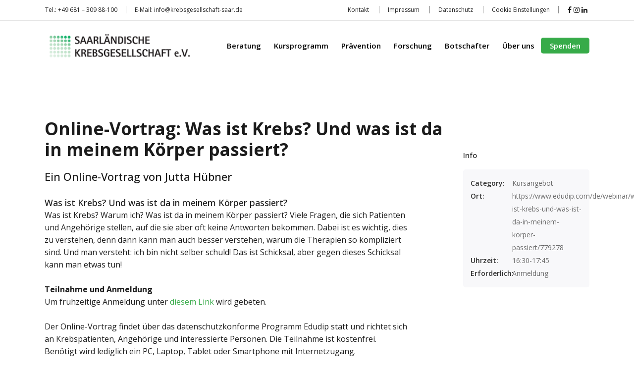

--- FILE ---
content_type: text/html; charset=UTF-8
request_url: https://www.krebsgesellschaft-saar.de/pressemeldungen/kurse-und-veranstaltungen/online-vortrag-was-ist-krebs-und-was-ist-da-in-meinem-koerper-passiert-2/
body_size: 21610
content:
<!DOCTYPE html>
<html lang="de">
<head>
    	
        <meta charset="UTF-8"/>
        <link rel="profile" href="http://gmpg.org/xfn/11"/>
        
                <meta name="viewport" content="width=device-width,initial-scale=1,user-scalable=no">
        
	<script type="application/javascript">var edgtCoreAjaxUrl = "https://www.krebsgesellschaft-saar.de/wp-admin/admin-ajax.php"</script><script type="application/javascript">var EdgefAjaxUrl = "https://www.krebsgesellschaft-saar.de/wp-admin/admin-ajax.php"</script><meta name='robots' content='index, follow, max-image-preview:large, max-snippet:-1, max-video-preview:-1' />
	<style>img:is([sizes="auto" i], [sizes^="auto," i]) { contain-intrinsic-size: 3000px 1500px }</style>
	
	<!-- This site is optimized with the Yoast SEO plugin v26.7 - https://yoast.com/wordpress/plugins/seo/ -->
	<title>Online-Vortrag: Was ist Krebs? Und was ist da in meinem Körper passiert? - Saarländische Krebsgesellschaft e.V.</title>
	<link rel="canonical" href="https://www.krebsgesellschaft-saar.de/pressemeldungen/kurse-und-veranstaltungen/online-vortrag-was-ist-krebs-und-was-ist-da-in-meinem-koerper-passiert-2/" />
	<meta property="og:locale" content="de_DE" />
	<meta property="og:type" content="article" />
	<meta property="og:title" content="Online-Vortrag: Was ist Krebs? Und was ist da in meinem Körper passiert? - Saarländische Krebsgesellschaft e.V." />
	<meta property="og:url" content="https://www.krebsgesellschaft-saar.de/pressemeldungen/kurse-und-veranstaltungen/online-vortrag-was-ist-krebs-und-was-ist-da-in-meinem-koerper-passiert-2/" />
	<meta property="og:site_name" content="Saarländische Krebsgesellschaft e.V." />
	<meta property="article:publisher" content="https://www.facebook.com/saarlaendischekrebsgesellschaft/" />
	<meta property="article:modified_time" content="2021-07-08T08:57:03+00:00" />
	<meta property="og:image" content="https://www.krebsgesellschaft-saar.de/wp-content/uploads/2020/01/page-beratung-psychsoziale-krebsberatung.jpg" />
	<meta property="og:image:width" content="900" />
	<meta property="og:image:height" content="598" />
	<meta property="og:image:type" content="image/jpeg" />
	<meta name="twitter:card" content="summary_large_image" />
	<meta name="twitter:label1" content="Geschätzte Lesezeit" />
	<meta name="twitter:data1" content="1 Minute" />
	<script type="application/ld+json" class="yoast-schema-graph">{"@context":"https://schema.org","@graph":[{"@type":"WebPage","@id":"https://www.krebsgesellschaft-saar.de/pressemeldungen/kurse-und-veranstaltungen/online-vortrag-was-ist-krebs-und-was-ist-da-in-meinem-koerper-passiert-2/","url":"https://www.krebsgesellschaft-saar.de/pressemeldungen/kurse-und-veranstaltungen/online-vortrag-was-ist-krebs-und-was-ist-da-in-meinem-koerper-passiert-2/","name":"Online-Vortrag: Was ist Krebs? Und was ist da in meinem Körper passiert? - Saarländische Krebsgesellschaft e.V.","isPartOf":{"@id":"https://www.krebsgesellschaft-saar.de/#website"},"primaryImageOfPage":{"@id":"https://www.krebsgesellschaft-saar.de/pressemeldungen/kurse-und-veranstaltungen/online-vortrag-was-ist-krebs-und-was-ist-da-in-meinem-koerper-passiert-2/#primaryimage"},"image":{"@id":"https://www.krebsgesellschaft-saar.de/pressemeldungen/kurse-und-veranstaltungen/online-vortrag-was-ist-krebs-und-was-ist-da-in-meinem-koerper-passiert-2/#primaryimage"},"thumbnailUrl":"https://www.krebsgesellschaft-saar.de/wp-content/uploads/2020/01/page-beratung-psychsoziale-krebsberatung.jpg","datePublished":"2021-06-13T18:39:46+00:00","dateModified":"2021-07-08T08:57:03+00:00","breadcrumb":{"@id":"https://www.krebsgesellschaft-saar.de/pressemeldungen/kurse-und-veranstaltungen/online-vortrag-was-ist-krebs-und-was-ist-da-in-meinem-koerper-passiert-2/#breadcrumb"},"inLanguage":"de","potentialAction":[{"@type":"ReadAction","target":["https://www.krebsgesellschaft-saar.de/pressemeldungen/kurse-und-veranstaltungen/online-vortrag-was-ist-krebs-und-was-ist-da-in-meinem-koerper-passiert-2/"]}]},{"@type":"ImageObject","inLanguage":"de","@id":"https://www.krebsgesellschaft-saar.de/pressemeldungen/kurse-und-veranstaltungen/online-vortrag-was-ist-krebs-und-was-ist-da-in-meinem-koerper-passiert-2/#primaryimage","url":"https://www.krebsgesellschaft-saar.de/wp-content/uploads/2020/01/page-beratung-psychsoziale-krebsberatung.jpg","contentUrl":"https://www.krebsgesellschaft-saar.de/wp-content/uploads/2020/01/page-beratung-psychsoziale-krebsberatung.jpg","width":900,"height":598,"caption":"Psychologische Beratung eines Krebsbetroffenen durch eine Fachkraft im Gespräch"},{"@type":"BreadcrumbList","@id":"https://www.krebsgesellschaft-saar.de/pressemeldungen/kurse-und-veranstaltungen/online-vortrag-was-ist-krebs-und-was-ist-da-in-meinem-koerper-passiert-2/#breadcrumb","itemListElement":[{"@type":"ListItem","position":1,"name":"Startseite","item":"https://www.krebsgesellschaft-saar.de/"},{"@type":"ListItem","position":2,"name":"Events","item":"https://www.krebsgesellschaft-saar.de/pressemeldungen/kurse-und-veranstaltungen/"},{"@type":"ListItem","position":3,"name":"Online-Vortrag: Was ist Krebs? Und was ist da in meinem Körper passiert?"}]},{"@type":"WebSite","@id":"https://www.krebsgesellschaft-saar.de/#website","url":"https://www.krebsgesellschaft-saar.de/","name":"Saarländische Krebsgesellschaft e.V.","description":"Wir beraten und begleiten Menschen mit Krebs und ihre Angehörigen.","publisher":{"@id":"https://www.krebsgesellschaft-saar.de/#organization"},"potentialAction":[{"@type":"SearchAction","target":{"@type":"EntryPoint","urlTemplate":"https://www.krebsgesellschaft-saar.de/?s={search_term_string}"},"query-input":{"@type":"PropertyValueSpecification","valueRequired":true,"valueName":"search_term_string"}}],"inLanguage":"de"},{"@type":"Organization","@id":"https://www.krebsgesellschaft-saar.de/#organization","name":"Saarländische Krebsgesellschaft e.V.","url":"https://www.krebsgesellschaft-saar.de/","logo":{"@type":"ImageObject","inLanguage":"de","@id":"https://www.krebsgesellschaft-saar.de/#/schema/logo/image/","url":"https://www.krebsgesellschaft-saar.de/wp-content/uploads/2019/11/logo-saarlaendische-krebsgesellschaft-2.png","contentUrl":"https://www.krebsgesellschaft-saar.de/wp-content/uploads/2019/11/logo-saarlaendische-krebsgesellschaft-2.png","width":477,"height":100,"caption":"Saarländische Krebsgesellschaft e.V."},"image":{"@id":"https://www.krebsgesellschaft-saar.de/#/schema/logo/image/"},"sameAs":["https://www.facebook.com/saarlaendischekrebsgesellschaft/"]}]}</script>
	<!-- / Yoast SEO plugin. -->


<link rel='dns-prefetch' href='//www.krebsgesellschaft-saar.de' />
<link rel='dns-prefetch' href='//fonts.googleapis.com' />
<link rel="alternate" type="application/rss+xml" title="Saarländische Krebsgesellschaft e.V. &raquo; Online-Vortrag: Was ist Krebs? Und was ist da in meinem Körper passiert?-Kommentar-Feed" href="https://www.krebsgesellschaft-saar.de/pressemeldungen/kurse-und-veranstaltungen/online-vortrag-was-ist-krebs-und-was-ist-da-in-meinem-koerper-passiert-2/feed/" />
<script type="text/javascript">
/* <![CDATA[ */
window._wpemojiSettings = {"baseUrl":"https:\/\/s.w.org\/images\/core\/emoji\/16.0.1\/72x72\/","ext":".png","svgUrl":"https:\/\/s.w.org\/images\/core\/emoji\/16.0.1\/svg\/","svgExt":".svg","source":{"concatemoji":"https:\/\/www.krebsgesellschaft-saar.de\/wp-includes\/js\/wp-emoji-release.min.js?ver=6.8.3"}};
/*! This file is auto-generated */
!function(s,n){var o,i,e;function c(e){try{var t={supportTests:e,timestamp:(new Date).valueOf()};sessionStorage.setItem(o,JSON.stringify(t))}catch(e){}}function p(e,t,n){e.clearRect(0,0,e.canvas.width,e.canvas.height),e.fillText(t,0,0);var t=new Uint32Array(e.getImageData(0,0,e.canvas.width,e.canvas.height).data),a=(e.clearRect(0,0,e.canvas.width,e.canvas.height),e.fillText(n,0,0),new Uint32Array(e.getImageData(0,0,e.canvas.width,e.canvas.height).data));return t.every(function(e,t){return e===a[t]})}function u(e,t){e.clearRect(0,0,e.canvas.width,e.canvas.height),e.fillText(t,0,0);for(var n=e.getImageData(16,16,1,1),a=0;a<n.data.length;a++)if(0!==n.data[a])return!1;return!0}function f(e,t,n,a){switch(t){case"flag":return n(e,"\ud83c\udff3\ufe0f\u200d\u26a7\ufe0f","\ud83c\udff3\ufe0f\u200b\u26a7\ufe0f")?!1:!n(e,"\ud83c\udde8\ud83c\uddf6","\ud83c\udde8\u200b\ud83c\uddf6")&&!n(e,"\ud83c\udff4\udb40\udc67\udb40\udc62\udb40\udc65\udb40\udc6e\udb40\udc67\udb40\udc7f","\ud83c\udff4\u200b\udb40\udc67\u200b\udb40\udc62\u200b\udb40\udc65\u200b\udb40\udc6e\u200b\udb40\udc67\u200b\udb40\udc7f");case"emoji":return!a(e,"\ud83e\udedf")}return!1}function g(e,t,n,a){var r="undefined"!=typeof WorkerGlobalScope&&self instanceof WorkerGlobalScope?new OffscreenCanvas(300,150):s.createElement("canvas"),o=r.getContext("2d",{willReadFrequently:!0}),i=(o.textBaseline="top",o.font="600 32px Arial",{});return e.forEach(function(e){i[e]=t(o,e,n,a)}),i}function t(e){var t=s.createElement("script");t.src=e,t.defer=!0,s.head.appendChild(t)}"undefined"!=typeof Promise&&(o="wpEmojiSettingsSupports",i=["flag","emoji"],n.supports={everything:!0,everythingExceptFlag:!0},e=new Promise(function(e){s.addEventListener("DOMContentLoaded",e,{once:!0})}),new Promise(function(t){var n=function(){try{var e=JSON.parse(sessionStorage.getItem(o));if("object"==typeof e&&"number"==typeof e.timestamp&&(new Date).valueOf()<e.timestamp+604800&&"object"==typeof e.supportTests)return e.supportTests}catch(e){}return null}();if(!n){if("undefined"!=typeof Worker&&"undefined"!=typeof OffscreenCanvas&&"undefined"!=typeof URL&&URL.createObjectURL&&"undefined"!=typeof Blob)try{var e="postMessage("+g.toString()+"("+[JSON.stringify(i),f.toString(),p.toString(),u.toString()].join(",")+"));",a=new Blob([e],{type:"text/javascript"}),r=new Worker(URL.createObjectURL(a),{name:"wpTestEmojiSupports"});return void(r.onmessage=function(e){c(n=e.data),r.terminate(),t(n)})}catch(e){}c(n=g(i,f,p,u))}t(n)}).then(function(e){for(var t in e)n.supports[t]=e[t],n.supports.everything=n.supports.everything&&n.supports[t],"flag"!==t&&(n.supports.everythingExceptFlag=n.supports.everythingExceptFlag&&n.supports[t]);n.supports.everythingExceptFlag=n.supports.everythingExceptFlag&&!n.supports.flag,n.DOMReady=!1,n.readyCallback=function(){n.DOMReady=!0}}).then(function(){return e}).then(function(){var e;n.supports.everything||(n.readyCallback(),(e=n.source||{}).concatemoji?t(e.concatemoji):e.wpemoji&&e.twemoji&&(t(e.twemoji),t(e.wpemoji)))}))}((window,document),window._wpemojiSettings);
/* ]]> */
</script>
<style id='wp-emoji-styles-inline-css' type='text/css'>

	img.wp-smiley, img.emoji {
		display: inline !important;
		border: none !important;
		box-shadow: none !important;
		height: 1em !important;
		width: 1em !important;
		margin: 0 0.07em !important;
		vertical-align: -0.1em !important;
		background: none !important;
		padding: 0 !important;
	}
</style>
<link rel='stylesheet' id='wp-block-library-css' href='https://www.krebsgesellschaft-saar.de/wp-includes/css/dist/block-library/style.min.css?ver=6.8.3' type='text/css' media='all' />
<style id='classic-theme-styles-inline-css' type='text/css'>
/*! This file is auto-generated */
.wp-block-button__link{color:#fff;background-color:#32373c;border-radius:9999px;box-shadow:none;text-decoration:none;padding:calc(.667em + 2px) calc(1.333em + 2px);font-size:1.125em}.wp-block-file__button{background:#32373c;color:#fff;text-decoration:none}
</style>
<style id='global-styles-inline-css' type='text/css'>
:root{--wp--preset--aspect-ratio--square: 1;--wp--preset--aspect-ratio--4-3: 4/3;--wp--preset--aspect-ratio--3-4: 3/4;--wp--preset--aspect-ratio--3-2: 3/2;--wp--preset--aspect-ratio--2-3: 2/3;--wp--preset--aspect-ratio--16-9: 16/9;--wp--preset--aspect-ratio--9-16: 9/16;--wp--preset--color--black: #000000;--wp--preset--color--cyan-bluish-gray: #abb8c3;--wp--preset--color--white: #ffffff;--wp--preset--color--pale-pink: #f78da7;--wp--preset--color--vivid-red: #cf2e2e;--wp--preset--color--luminous-vivid-orange: #ff6900;--wp--preset--color--luminous-vivid-amber: #fcb900;--wp--preset--color--light-green-cyan: #7bdcb5;--wp--preset--color--vivid-green-cyan: #00d084;--wp--preset--color--pale-cyan-blue: #8ed1fc;--wp--preset--color--vivid-cyan-blue: #0693e3;--wp--preset--color--vivid-purple: #9b51e0;--wp--preset--gradient--vivid-cyan-blue-to-vivid-purple: linear-gradient(135deg,rgba(6,147,227,1) 0%,rgb(155,81,224) 100%);--wp--preset--gradient--light-green-cyan-to-vivid-green-cyan: linear-gradient(135deg,rgb(122,220,180) 0%,rgb(0,208,130) 100%);--wp--preset--gradient--luminous-vivid-amber-to-luminous-vivid-orange: linear-gradient(135deg,rgba(252,185,0,1) 0%,rgba(255,105,0,1) 100%);--wp--preset--gradient--luminous-vivid-orange-to-vivid-red: linear-gradient(135deg,rgba(255,105,0,1) 0%,rgb(207,46,46) 100%);--wp--preset--gradient--very-light-gray-to-cyan-bluish-gray: linear-gradient(135deg,rgb(238,238,238) 0%,rgb(169,184,195) 100%);--wp--preset--gradient--cool-to-warm-spectrum: linear-gradient(135deg,rgb(74,234,220) 0%,rgb(151,120,209) 20%,rgb(207,42,186) 40%,rgb(238,44,130) 60%,rgb(251,105,98) 80%,rgb(254,248,76) 100%);--wp--preset--gradient--blush-light-purple: linear-gradient(135deg,rgb(255,206,236) 0%,rgb(152,150,240) 100%);--wp--preset--gradient--blush-bordeaux: linear-gradient(135deg,rgb(254,205,165) 0%,rgb(254,45,45) 50%,rgb(107,0,62) 100%);--wp--preset--gradient--luminous-dusk: linear-gradient(135deg,rgb(255,203,112) 0%,rgb(199,81,192) 50%,rgb(65,88,208) 100%);--wp--preset--gradient--pale-ocean: linear-gradient(135deg,rgb(255,245,203) 0%,rgb(182,227,212) 50%,rgb(51,167,181) 100%);--wp--preset--gradient--electric-grass: linear-gradient(135deg,rgb(202,248,128) 0%,rgb(113,206,126) 100%);--wp--preset--gradient--midnight: linear-gradient(135deg,rgb(2,3,129) 0%,rgb(40,116,252) 100%);--wp--preset--font-size--small: 13px;--wp--preset--font-size--medium: 20px;--wp--preset--font-size--large: 36px;--wp--preset--font-size--x-large: 42px;--wp--preset--spacing--20: 0.44rem;--wp--preset--spacing--30: 0.67rem;--wp--preset--spacing--40: 1rem;--wp--preset--spacing--50: 1.5rem;--wp--preset--spacing--60: 2.25rem;--wp--preset--spacing--70: 3.38rem;--wp--preset--spacing--80: 5.06rem;--wp--preset--shadow--natural: 6px 6px 9px rgba(0, 0, 0, 0.2);--wp--preset--shadow--deep: 12px 12px 50px rgba(0, 0, 0, 0.4);--wp--preset--shadow--sharp: 6px 6px 0px rgba(0, 0, 0, 0.2);--wp--preset--shadow--outlined: 6px 6px 0px -3px rgba(255, 255, 255, 1), 6px 6px rgba(0, 0, 0, 1);--wp--preset--shadow--crisp: 6px 6px 0px rgba(0, 0, 0, 1);}:where(.is-layout-flex){gap: 0.5em;}:where(.is-layout-grid){gap: 0.5em;}body .is-layout-flex{display: flex;}.is-layout-flex{flex-wrap: wrap;align-items: center;}.is-layout-flex > :is(*, div){margin: 0;}body .is-layout-grid{display: grid;}.is-layout-grid > :is(*, div){margin: 0;}:where(.wp-block-columns.is-layout-flex){gap: 2em;}:where(.wp-block-columns.is-layout-grid){gap: 2em;}:where(.wp-block-post-template.is-layout-flex){gap: 1.25em;}:where(.wp-block-post-template.is-layout-grid){gap: 1.25em;}.has-black-color{color: var(--wp--preset--color--black) !important;}.has-cyan-bluish-gray-color{color: var(--wp--preset--color--cyan-bluish-gray) !important;}.has-white-color{color: var(--wp--preset--color--white) !important;}.has-pale-pink-color{color: var(--wp--preset--color--pale-pink) !important;}.has-vivid-red-color{color: var(--wp--preset--color--vivid-red) !important;}.has-luminous-vivid-orange-color{color: var(--wp--preset--color--luminous-vivid-orange) !important;}.has-luminous-vivid-amber-color{color: var(--wp--preset--color--luminous-vivid-amber) !important;}.has-light-green-cyan-color{color: var(--wp--preset--color--light-green-cyan) !important;}.has-vivid-green-cyan-color{color: var(--wp--preset--color--vivid-green-cyan) !important;}.has-pale-cyan-blue-color{color: var(--wp--preset--color--pale-cyan-blue) !important;}.has-vivid-cyan-blue-color{color: var(--wp--preset--color--vivid-cyan-blue) !important;}.has-vivid-purple-color{color: var(--wp--preset--color--vivid-purple) !important;}.has-black-background-color{background-color: var(--wp--preset--color--black) !important;}.has-cyan-bluish-gray-background-color{background-color: var(--wp--preset--color--cyan-bluish-gray) !important;}.has-white-background-color{background-color: var(--wp--preset--color--white) !important;}.has-pale-pink-background-color{background-color: var(--wp--preset--color--pale-pink) !important;}.has-vivid-red-background-color{background-color: var(--wp--preset--color--vivid-red) !important;}.has-luminous-vivid-orange-background-color{background-color: var(--wp--preset--color--luminous-vivid-orange) !important;}.has-luminous-vivid-amber-background-color{background-color: var(--wp--preset--color--luminous-vivid-amber) !important;}.has-light-green-cyan-background-color{background-color: var(--wp--preset--color--light-green-cyan) !important;}.has-vivid-green-cyan-background-color{background-color: var(--wp--preset--color--vivid-green-cyan) !important;}.has-pale-cyan-blue-background-color{background-color: var(--wp--preset--color--pale-cyan-blue) !important;}.has-vivid-cyan-blue-background-color{background-color: var(--wp--preset--color--vivid-cyan-blue) !important;}.has-vivid-purple-background-color{background-color: var(--wp--preset--color--vivid-purple) !important;}.has-black-border-color{border-color: var(--wp--preset--color--black) !important;}.has-cyan-bluish-gray-border-color{border-color: var(--wp--preset--color--cyan-bluish-gray) !important;}.has-white-border-color{border-color: var(--wp--preset--color--white) !important;}.has-pale-pink-border-color{border-color: var(--wp--preset--color--pale-pink) !important;}.has-vivid-red-border-color{border-color: var(--wp--preset--color--vivid-red) !important;}.has-luminous-vivid-orange-border-color{border-color: var(--wp--preset--color--luminous-vivid-orange) !important;}.has-luminous-vivid-amber-border-color{border-color: var(--wp--preset--color--luminous-vivid-amber) !important;}.has-light-green-cyan-border-color{border-color: var(--wp--preset--color--light-green-cyan) !important;}.has-vivid-green-cyan-border-color{border-color: var(--wp--preset--color--vivid-green-cyan) !important;}.has-pale-cyan-blue-border-color{border-color: var(--wp--preset--color--pale-cyan-blue) !important;}.has-vivid-cyan-blue-border-color{border-color: var(--wp--preset--color--vivid-cyan-blue) !important;}.has-vivid-purple-border-color{border-color: var(--wp--preset--color--vivid-purple) !important;}.has-vivid-cyan-blue-to-vivid-purple-gradient-background{background: var(--wp--preset--gradient--vivid-cyan-blue-to-vivid-purple) !important;}.has-light-green-cyan-to-vivid-green-cyan-gradient-background{background: var(--wp--preset--gradient--light-green-cyan-to-vivid-green-cyan) !important;}.has-luminous-vivid-amber-to-luminous-vivid-orange-gradient-background{background: var(--wp--preset--gradient--luminous-vivid-amber-to-luminous-vivid-orange) !important;}.has-luminous-vivid-orange-to-vivid-red-gradient-background{background: var(--wp--preset--gradient--luminous-vivid-orange-to-vivid-red) !important;}.has-very-light-gray-to-cyan-bluish-gray-gradient-background{background: var(--wp--preset--gradient--very-light-gray-to-cyan-bluish-gray) !important;}.has-cool-to-warm-spectrum-gradient-background{background: var(--wp--preset--gradient--cool-to-warm-spectrum) !important;}.has-blush-light-purple-gradient-background{background: var(--wp--preset--gradient--blush-light-purple) !important;}.has-blush-bordeaux-gradient-background{background: var(--wp--preset--gradient--blush-bordeaux) !important;}.has-luminous-dusk-gradient-background{background: var(--wp--preset--gradient--luminous-dusk) !important;}.has-pale-ocean-gradient-background{background: var(--wp--preset--gradient--pale-ocean) !important;}.has-electric-grass-gradient-background{background: var(--wp--preset--gradient--electric-grass) !important;}.has-midnight-gradient-background{background: var(--wp--preset--gradient--midnight) !important;}.has-small-font-size{font-size: var(--wp--preset--font-size--small) !important;}.has-medium-font-size{font-size: var(--wp--preset--font-size--medium) !important;}.has-large-font-size{font-size: var(--wp--preset--font-size--large) !important;}.has-x-large-font-size{font-size: var(--wp--preset--font-size--x-large) !important;}
:where(.wp-block-post-template.is-layout-flex){gap: 1.25em;}:where(.wp-block-post-template.is-layout-grid){gap: 1.25em;}
:where(.wp-block-columns.is-layout-flex){gap: 2em;}:where(.wp-block-columns.is-layout-grid){gap: 2em;}
:root :where(.wp-block-pullquote){font-size: 1.5em;line-height: 1.6;}
</style>
<link rel='stylesheet' id='contact-form-7-css' href='https://www.krebsgesellschaft-saar.de/wp-content/plugins/contact-form-7/includes/css/styles.css?ver=6.1.4' type='text/css' media='all' />
<link rel='stylesheet' id='goodwish-edge-default-style-css' href='https://www.krebsgesellschaft-saar.de/wp-content/themes/goodwish/style.css?ver=6.8.3' type='text/css' media='all' />
<link rel='stylesheet' id='goodwish-edge-child-style-css' href='https://www.krebsgesellschaft-saar.de/wp-content/themes/goodwish-child/style.css?ver=6.8.3' type='text/css' media='all' />
<link rel='stylesheet' id='goodwish-edge-modules-plugins-css' href='https://www.krebsgesellschaft-saar.de/wp-content/themes/goodwish/assets/css/plugins.min.css?ver=6.8.3' type='text/css' media='all' />
<link rel='stylesheet' id='goodwish-edge-modules-css' href='https://www.krebsgesellschaft-saar.de/wp-content/themes/goodwish/assets/css/modules.min.css?ver=6.8.3' type='text/css' media='all' />
<style id='goodwish-edge-modules-inline-css' type='text/css'>
/* generated in /homepages/26/d812471636/htdocs/website/wp-content/themes/goodwish/assets/custom-styles/general-custom-styles.php goodwish_edge_smooth_page_transition_styles function */
.edgtf-smooth-transition-loader { background-color: #fcfcfc;}

/* generated in /homepages/26/d812471636/htdocs/website/wp-content/themes/goodwish/assets/custom-styles/general-custom-styles.php goodwish_edge_smooth_page_transition_styles function */
.edgtf-st-loader .pulse, .edgtf-st-loader .double_pulse .double-bounce1, .edgtf-st-loader .double_pulse .double-bounce2, .edgtf-st-loader .cube, .edgtf-st-loader .rotating_cubes .cube1, .edgtf-st-loader .rotating_cubes .cube2, .edgtf-st-loader .stripes > div, .edgtf-st-loader .wave > div, .edgtf-st-loader .two_rotating_circles .dot1, .edgtf-st-loader .two_rotating_circles .dot2, .edgtf-st-loader .five_rotating_circles .container1 > div, .edgtf-st-loader .five_rotating_circles .container2 > div, .edgtf-st-loader .five_rotating_circles .container3 > div, .edgtf-st-loader .atom .ball-1:before, .edgtf-st-loader .atom .ball-2:before, .edgtf-st-loader .atom .ball-3:before, .edgtf-st-loader .atom .ball-4:before, .edgtf-st-loader .clock .ball:before, .edgtf-st-loader .mitosis .ball, .edgtf-st-loader .lines .line1, .edgtf-st-loader .lines .line2, .edgtf-st-loader .lines .line3, .edgtf-st-loader .lines .line4, .edgtf-st-loader .fussion .ball, .edgtf-st-loader .fussion .ball-1, .edgtf-st-loader .fussion .ball-2, .edgtf-st-loader .fussion .ball-3, .edgtf-st-loader .fussion .ball-4, .edgtf-st-loader .wave_circles .ball, .edgtf-st-loader .pulse_circles .ball { background-color: #4bab4b;}

    
</style>
<link rel='stylesheet' id='edgtf-font_awesome-css' href='https://www.krebsgesellschaft-saar.de/wp-content/themes/goodwish/assets/css/font-awesome/css/font-awesome.min.css?ver=6.8.3' type='text/css' media='all' />
<link rel='stylesheet' id='edgtf-font_elegant-css' href='https://www.krebsgesellschaft-saar.de/wp-content/themes/goodwish/assets/css/elegant-icons/style.min.css?ver=6.8.3' type='text/css' media='all' />
<link rel='stylesheet' id='edgtf-ico_moon-css' href='https://www.krebsgesellschaft-saar.de/wp-content/themes/goodwish/assets/css/icomoon/css/icomoon.css?ver=6.8.3' type='text/css' media='all' />
<link rel='stylesheet' id='edgtf-ion_icons-css' href='https://www.krebsgesellschaft-saar.de/wp-content/themes/goodwish/assets/css/ion-icons/css/ionicons.min.css?ver=6.8.3' type='text/css' media='all' />
<link rel='stylesheet' id='edgtf-linea_icons-css' href='https://www.krebsgesellschaft-saar.de/wp-content/themes/goodwish/assets/css/linea-icons/style.css?ver=6.8.3' type='text/css' media='all' />
<link rel='stylesheet' id='edgtf-linear_icons-css' href='https://www.krebsgesellschaft-saar.de/wp-content/themes/goodwish/assets/css/linear-icons/style.css?ver=6.8.3' type='text/css' media='all' />
<link rel='stylesheet' id='edgtf-simple_line_icons-css' href='https://www.krebsgesellschaft-saar.de/wp-content/themes/goodwish/assets/css/simple-line-icons/simple-line-icons.css?ver=6.8.3' type='text/css' media='all' />
<link rel='stylesheet' id='edgtf-dripicons-css' href='https://www.krebsgesellschaft-saar.de/wp-content/themes/goodwish/assets/css/dripicons/dripicons.css?ver=6.8.3' type='text/css' media='all' />
<link rel='stylesheet' id='goodwish-edge-blog-css' href='https://www.krebsgesellschaft-saar.de/wp-content/themes/goodwish/assets/css/blog.min.css?ver=6.8.3' type='text/css' media='all' />
<link rel='stylesheet' id='mediaelement-css' href='https://www.krebsgesellschaft-saar.de/wp-includes/js/mediaelement/mediaelementplayer-legacy.min.css?ver=4.2.17' type='text/css' media='all' />
<link rel='stylesheet' id='wp-mediaelement-css' href='https://www.krebsgesellschaft-saar.de/wp-includes/js/mediaelement/wp-mediaelement.min.css?ver=6.8.3' type='text/css' media='all' />
<link rel='stylesheet' id='goodwish-edge-style-dynamic-css' href='https://www.krebsgesellschaft-saar.de/wp-content/themes/goodwish/assets/css/style_dynamic.css?ver=1763387088' type='text/css' media='all' />
<link rel='stylesheet' id='goodwish-edge-modules-responsive-css' href='https://www.krebsgesellschaft-saar.de/wp-content/themes/goodwish/assets/css/modules-responsive.min.css?ver=6.8.3' type='text/css' media='all' />
<link rel='stylesheet' id='goodwish-edge-blog-responsive-css' href='https://www.krebsgesellschaft-saar.de/wp-content/themes/goodwish/assets/css/blog-responsive.min.css?ver=6.8.3' type='text/css' media='all' />
<link rel='stylesheet' id='goodwish-edge-style-dynamic-responsive-css' href='https://www.krebsgesellschaft-saar.de/wp-content/themes/goodwish/assets/css/style_dynamic_responsive.css?ver=1763387088' type='text/css' media='all' />
<link rel='stylesheet' id='js_composer_front-css' href='https://www.krebsgesellschaft-saar.de/wp-content/plugins/js_composer/assets/css/js_composer.min.css?ver=8.2' type='text/css' media='all' />
<link rel='stylesheet' id='goodwish-edge-google-fonts-css' href='https://fonts.googleapis.com/css?family=Merriweather%3A100%2C100italic%2C200%2C200italic%2C300%2C300italic%2C400%2C400italic%2C500%2C500italic%2C600%2C600italic%2C700%2C700italic%2C800%2C800italic%2C900%2C900italic%7COpen+Sans%3A100%2C100italic%2C200%2C200italic%2C300%2C300italic%2C400%2C400italic%2C500%2C500italic%2C600%2C600italic%2C700%2C700italic%2C800%2C800italic%2C900%2C900italic%7COpen+Sans%3A100%2C100italic%2C200%2C200italic%2C300%2C300italic%2C400%2C400italic%2C500%2C500italic%2C600%2C600italic%2C700%2C700italic%2C800%2C800italic%2C900%2C900italic&#038;subset=latin%2Clatin-ext&#038;ver=1.0.0' type='text/css' media='all' />
<link rel='stylesheet' id='select2-css' href='https://www.krebsgesellschaft-saar.de/wp-content/themes/goodwish/framework/admin/assets/css/select2.min.css?ver=6.8.3' type='text/css' media='all' />
<link rel='stylesheet' id='edge-cpt-dashboard-style-css' href='https://www.krebsgesellschaft-saar.de/wp-content/plugins/edge-cpt/core-dashboard/assets/css/core-dashboard.min.css?ver=6.8.3' type='text/css' media='all' />
<link rel='stylesheet' id='borlabs-cookie-custom-css' href='https://www.krebsgesellschaft-saar.de/wp-content/cache/borlabs-cookie/1/borlabs-cookie-1-de.css?ver=3.3.23-30' type='text/css' media='all' />
<link rel='stylesheet' id='px-custom-theme-style-css' href='https://www.krebsgesellschaft-saar.de/wp-content/themes/goodwish-child/px-custom/css/app.min.css?ver=6.8.3' type='text/css' media='all' />
<script type="text/javascript" src="https://www.krebsgesellschaft-saar.de/wp-includes/js/jquery/jquery.min.js?ver=3.7.1" id="jquery-core-js"></script>
<script type="text/javascript" src="https://www.krebsgesellschaft-saar.de/wp-includes/js/jquery/jquery-migrate.min.js?ver=3.4.1" id="jquery-migrate-js"></script>
<script data-no-optimize="1" data-no-minify="1" data-cfasync="false" nowprocket type="text/javascript" src="https://www.krebsgesellschaft-saar.de/wp-content/cache/borlabs-cookie/1/borlabs-cookie-config-de.json.js?ver=3.3.23-45" id="borlabs-cookie-config-js"></script>
<script data-no-optimize="1" data-no-minify="1" data-cfasync="false" nowprocket type="text/javascript" src="https://www.krebsgesellschaft-saar.de/wp-content/plugins/borlabs-cookie/assets/javascript/borlabs-cookie-prioritize.min.js?ver=3.3.23" id="borlabs-cookie-prioritize-js"></script>
<script type="text/javascript" src="https://www.krebsgesellschaft-saar.de/wp-content/themes/goodwish-child/px-custom/js/app.min.js?ver=6.8.3" id="px-custom-js-js"></script>
<script></script><link rel="https://api.w.org/" href="https://www.krebsgesellschaft-saar.de/wp-json/" /><link rel="EditURI" type="application/rsd+xml" title="RSD" href="https://www.krebsgesellschaft-saar.de/xmlrpc.php?rsd" />
<meta name="generator" content="WordPress 6.8.3" />
<link rel='shortlink' href='https://www.krebsgesellschaft-saar.de/?p=20791' />
<link rel="alternate" title="oEmbed (JSON)" type="application/json+oembed" href="https://www.krebsgesellschaft-saar.de/wp-json/oembed/1.0/embed?url=https%3A%2F%2Fwww.krebsgesellschaft-saar.de%2Fpressemeldungen%2Fkurse-und-veranstaltungen%2Fonline-vortrag-was-ist-krebs-und-was-ist-da-in-meinem-koerper-passiert-2%2F" />
<link rel="alternate" title="oEmbed (XML)" type="text/xml+oembed" href="https://www.krebsgesellschaft-saar.de/wp-json/oembed/1.0/embed?url=https%3A%2F%2Fwww.krebsgesellschaft-saar.de%2Fpressemeldungen%2Fkurse-und-veranstaltungen%2Fonline-vortrag-was-ist-krebs-und-was-ist-da-in-meinem-koerper-passiert-2%2F&#038;format=xml" />
<style type="text/css">.recentcomments a{display:inline !important;padding:0 !important;margin:0 !important;}</style><script nowprocket data-borlabs-cookie-script-blocker-ignore>
if ('0' === '1' && ('0' === '1' || '1' === '1')) {
    window['gtag_enable_tcf_support'] = true;
}
window.dataLayer = window.dataLayer || [];
if (typeof gtag !== 'function') {
    function gtag() {
        dataLayer.push(arguments);
    }
}
gtag('set', 'developer_id.dYjRjMm', true);
if ('0' === '1' || '1' === '1') {
    if (window.BorlabsCookieGoogleConsentModeDefaultSet !== true) {
        let getCookieValue = function (name) {
            return document.cookie.match('(^|;)\\s*' + name + '\\s*=\\s*([^;]+)')?.pop() || '';
        };
        let cookieValue = getCookieValue('borlabs-cookie-gcs');
        let consentsFromCookie = {};
        if (cookieValue !== '') {
            consentsFromCookie = JSON.parse(decodeURIComponent(cookieValue));
        }
        let defaultValues = {
            'ad_storage': 'denied',
            'ad_user_data': 'denied',
            'ad_personalization': 'denied',
            'analytics_storage': 'denied',
            'functionality_storage': 'denied',
            'personalization_storage': 'denied',
            'security_storage': 'denied',
            'wait_for_update': 500,
        };
        gtag('consent', 'default', { ...defaultValues, ...consentsFromCookie });
    }
    window.BorlabsCookieGoogleConsentModeDefaultSet = true;
    let borlabsCookieConsentChangeHandler = function () {
        window.dataLayer = window.dataLayer || [];
        if (typeof gtag !== 'function') { function gtag(){dataLayer.push(arguments);} }

        let getCookieValue = function (name) {
            return document.cookie.match('(^|;)\\s*' + name + '\\s*=\\s*([^;]+)')?.pop() || '';
        };
        let cookieValue = getCookieValue('borlabs-cookie-gcs');
        let consentsFromCookie = {};
        if (cookieValue !== '') {
            consentsFromCookie = JSON.parse(decodeURIComponent(cookieValue));
        }

        consentsFromCookie.analytics_storage = BorlabsCookie.Consents.hasConsent('google-analytics') ? 'granted' : 'denied';

        BorlabsCookie.CookieLibrary.setCookie(
            'borlabs-cookie-gcs',
            JSON.stringify(consentsFromCookie),
            BorlabsCookie.Settings.automaticCookieDomainAndPath.value ? '' : BorlabsCookie.Settings.cookieDomain.value,
            BorlabsCookie.Settings.cookiePath.value,
            BorlabsCookie.Cookie.getPluginCookie().expires,
            BorlabsCookie.Settings.cookieSecure.value,
            BorlabsCookie.Settings.cookieSameSite.value
        );
    }
    document.addEventListener('borlabs-cookie-consent-saved', borlabsCookieConsentChangeHandler);
    document.addEventListener('borlabs-cookie-handle-unblock', borlabsCookieConsentChangeHandler);
}
if ('0' === '1') {
    gtag("js", new Date());
    gtag("config", "UA-163831901-1", {"anonymize_ip": true});

    (function (w, d, s, i) {
        var f = d.getElementsByTagName(s)[0],
            j = d.createElement(s);
        j.async = true;
        j.src =
            "https://www.googletagmanager.com/gtag/js?id=" + i;
        f.parentNode.insertBefore(j, f);
    })(window, document, "script", "UA-163831901-1");
}
</script><meta name="generator" content="Powered by WPBakery Page Builder - drag and drop page builder for WordPress."/>
<link rel="icon" href="https://www.krebsgesellschaft-saar.de/wp-content/uploads/2019/11/cropped-favicon-32x32.png" sizes="32x32" />
<link rel="icon" href="https://www.krebsgesellschaft-saar.de/wp-content/uploads/2019/11/cropped-favicon-192x192.png" sizes="192x192" />
<link rel="apple-touch-icon" href="https://www.krebsgesellschaft-saar.de/wp-content/uploads/2019/11/cropped-favicon-180x180.png" />
<meta name="msapplication-TileImage" content="https://www.krebsgesellschaft-saar.de/wp-content/uploads/2019/11/cropped-favicon-270x270.png" />
		<style type="text/css" id="wp-custom-css">
			/** gleiche höhe der grünen boxen **/
.vc_custom_1674655747317,
.vc_custom_1674655725128,
.vc_custom_1674655734349 
{height:220px;}
/* Note von pxlr an den Ersteller dieser Rule: dieser hier oben getätigte Eintrag ist sehr unflexi. Im Childtheme in pxlr kann über jquery eine class abgefragt werden die automatisch das höchste Element ermittelt und alle anderen Elemente mit der selben Class innerhalb des Wrappers auf equal height setzt.*/


.pxlr-content-align-right{
	text-align:right;
	display: flex;
  align-items: center;
}		</style>
		<style type="text/css" data-type="vc_shortcodes-custom-css">.vc_custom_1491392499085{padding-right: 10% !important;}</style><noscript><style> .wpb_animate_when_almost_visible { opacity: 1; }</style></noscript></head>

<body class="wp-singular edge-event-template-default single single-edge-event postid-20791 wp-theme-goodwish wp-child-theme-goodwish-child edgt-core-1.4.2 goodwish child-child-ver-1.0.1 goodwish-ver-3.8  edgtf-blog-installed edgtf-header-standard edgtf-fixed-on-scroll edgtf-default-mobile-header edgtf-sticky-up-mobile-header edgtf-dropdown-slide-from-bottom edgtf-dark-header edgtf-header-style-on-scroll wpb-js-composer js-comp-ver-8.2 vc_responsive" itemscope itemtype="http://schema.org/WebPage">



<div class="edgtf-wrapper">
    <div class="edgtf-wrapper-inner">
        

<div class="edgtf-top-bar">
        <div class="edgtf-grid">
    		        <div class="edgtf-vertical-align-containers edgtf-50-50">
            <div class="edgtf-position-left">
                <div class="edgtf-position-left-inner">
                                            <div id="text-3" class="widget widget_text edgtf-top-bar-widget">			<div class="textwidget"><ul>
<li>Tel.: <a href="tel: 004968130988100">+49 681 – 309 88-100</a></li>
<li>E-Mail: <a href="mailto:info@krebsgesellschaft-saar.de">info@krebsgesellschaft-saar.de</a></li>
</ul>
</div>
		</div>                                    </div>
            </div>
                        <div class="edgtf-position-right">
                <div class="edgtf-position-right-inner">
                                            <div id="nav_menu-3" class="widget widget_nav_menu edgtf-top-bar-widget"><div class="menu-meta-header-menu-container"><ul id="menu-meta-header-menu" class="menu"><li id="menu-item-17283" class="menu-item menu-item-type-post_type menu-item-object-page menu-item-17283"><a href="https://www.krebsgesellschaft-saar.de/kontakt/">Kontakt</a></li>
<li id="menu-item-17999" class="menu-item menu-item-type-post_type menu-item-object-page menu-item-17999"><a href="https://www.krebsgesellschaft-saar.de/impressum/">Impressum</a></li>
<li id="menu-item-18000" class="menu-item menu-item-type-post_type menu-item-object-page menu-item-18000"><a href="https://www.krebsgesellschaft-saar.de/datenschutz/">Datenschutz</a></li>
<li id="menu-item-19961" class="borlabs-cookie-preference menu-item menu-item-type-custom menu-item-object-custom menu-item-19961"><a href="#">Cookie Einstellungen</a></li>
</ul></div></div>
        <a class="edgtf-social-icon-widget-holder" data-hover-color="#4bab4b" style="color: #1d1d1d" href="https://www.facebook.com/saarlaendischekrebsgesellschaft/" target="_blank">
            <i class="edgtf-social-icon-widget fa fa-facebook"></i>        </a>
    
        <a class="edgtf-social-icon-widget-holder" data-hover-color="#4bab4b" style="color: #1d1d1d" href="https://www.instagram.com/krebsgesellschaft_saar/" target="_blank">
            <i class="edgtf-social-icon-widget fa fa-instagram"></i>        </a>
    
        <a class="edgtf-social-icon-widget-holder" data-hover-color="#4bab4b" style="color: #1d1d1d" href="https://www.linkedin.com/company/saarländische-krebsgesellschaft-e.v./" target="_blank">
            <i class="edgtf-social-icon-widget fa fa-linkedin"></i>        </a>
    <div id="block-2" class="widget widget_block edgtf-top-bar-widget">
<ul class="wp-block-social-links is-layout-flex wp-block-social-links-is-layout-flex">

</ul>
</div>                                    </div>
            </div>
        </div>
        </div>
    </div>



<header class="edgtf-page-header">
            <div class="edgtf-fixed-wrapper">
        <div class="edgtf-menu-area" style="background-color:rgba(255, 255, 255, 1)">
                    <div class="edgtf-grid">
        			            <div class="edgtf-vertical-align-containers">
                <div class="edgtf-position-left">
                    <div class="edgtf-position-left-inner">
                        
<div class="edgtf-logo-wrapper">
    <a itemprop="url" href="https://www.krebsgesellschaft-saar.de/" style="height: 28px;">
        <img itemprop="image" class="edgtf-normal-logo" src="https://www.krebsgesellschaft-saar.de/wp-content/uploads/2023/01/Logo_SKG_ohne_Mitgliedschaft-klein.png" alt="logo"/>
        <img itemprop="image" class="edgtf-dark-logo" src="https://www.krebsgesellschaft-saar.de/wp-content/uploads/2023/01/Logo_SKG_ohne_Mitgliedschaft-klein.png" alt="dark logo"/>        <img itemprop="image" class="edgtf-light-logo" src="https://www.krebsgesellschaft-saar.de/wp-content/uploads/2023/01/Logo_SKG_ohne_Mitgliedschaft-klein.png" alt="light logo"/>    </a>
</div>

                    </div>
                </div>
                <div class="edgtf-position-right">
                    <div class="edgtf-position-right-inner">
                        
<nav class="edgtf-main-menu edgtf-drop-down edgtf-default-nav">
    <ul id="menu-main-menu" class="clearfix"><li id="nav-menu-item-21850" class="menu-item menu-item-type-post_type menu-item-object-page menu-item-has-children edgtf-has-sub edgtf-menu-narrow"><a href="https://www.krebsgesellschaft-saar.de/beratung-fuer-menschen-mit-krebs-und-ihre-familien/"><span class="edgtf-item-outer"><span class="edgtf-item-inner"><span class="edgtf-item-text">Beratung</span></span><span class="plus"></span></span></a>
<div class="edgtf-menu-second"><div class="edgtf-menu-inner"><ul>
	<li id="nav-menu-item-17809" class="menu-item menu-item-type-post_type menu-item-object-page"><a href="https://www.krebsgesellschaft-saar.de/psychosoziale-krebsberatung/"><span class="edgtf-item-outer"><span class="edgtf-item-inner"><span class="edgtf-item-text">Beratung für an Krebs erkrankte Menschen</span></span><span class="plus"></span></span></a></li>
	<li id="nav-menu-item-20492" class="menu-item menu-item-type-post_type menu-item-object-page"><a href="https://www.krebsgesellschaft-saar.de/beratung-angehoerige/"><span class="edgtf-item-outer"><span class="edgtf-item-inner"><span class="edgtf-item-text">Beratung für Angehörige</span></span><span class="plus"></span></span></a></li>
	<li id="nav-menu-item-18030" class="menu-item menu-item-type-post_type menu-item-object-page"><a href="https://www.krebsgesellschaft-saar.de/projekt-regenbogen-angebot-fuer-kinder-krebskranker-eltern/"><span class="edgtf-item-outer"><span class="edgtf-item-inner"><span class="edgtf-item-text">Projekt Regenbogen – für Kinder krebskranker Eltern</span></span><span class="plus"></span></span></a></li>
	<li id="nav-menu-item-21870" class="menu-item menu-item-type-post_type menu-item-object-page"><a href="https://www.krebsgesellschaft-saar.de/projekt-zurueck-ins-leben/"><span class="edgtf-item-outer"><span class="edgtf-item-inner"><span class="edgtf-item-text">Projekt &#8222;Zurück ins Leben&#8220; &#8211; Langzeitnachsorge nach Krebs</span></span><span class="plus"></span></span></a></li>
	<li id="nav-menu-item-21940" class="menu-item menu-item-type-post_type menu-item-object-page"><a href="https://www.krebsgesellschaft-saar.de/beratung-nicht-in-verwendung/ukraine-hilfe/"><span class="edgtf-item-outer"><span class="edgtf-item-inner"><span class="edgtf-item-text">Ukraine-Hilfe / Україна допомогти</span></span><span class="plus"></span></span></a></li>
	<li id="nav-menu-item-17357" class="menu-item menu-item-type-post_type menu-item-object-page"><a href="https://www.krebsgesellschaft-saar.de/selbsthilfe/"><span class="edgtf-item-outer"><span class="edgtf-item-inner"><span class="edgtf-item-text">Selbsthilfe</span></span><span class="plus"></span></span></a></li>
</ul></div></div>
</li>
<li id="nav-menu-item-21849" class="menu-item menu-item-type-post_type menu-item-object-page menu-item-has-children edgtf-has-sub edgtf-menu-narrow"><a href="https://www.krebsgesellschaft-saar.de/kursprogramm-3/"><span class="edgtf-item-outer"><span class="edgtf-item-inner"><span class="edgtf-item-text">Kursprogramm</span></span><span class="plus"></span></span></a>
<div class="edgtf-menu-second"><div class="edgtf-menu-inner"><ul>
	<li id="nav-menu-item-17514" class="menu-item menu-item-type-post_type menu-item-object-page"><a href="https://www.krebsgesellschaft-saar.de/kursprogramm/uebersicht/"><span class="edgtf-item-outer"><span class="edgtf-item-inner"><span class="edgtf-item-text">Kurse und Vorträge</span></span><span class="plus"></span></span></a></li>
	<li id="nav-menu-item-23604" class="menu-item menu-item-type-post_type menu-item-object-page"><a href="https://www.krebsgesellschaft-saar.de/kursprogramm/online-kurse-2/"><span class="edgtf-item-outer"><span class="edgtf-item-inner"><span class="edgtf-item-text">Online-Kurse und Vorträge</span></span><span class="plus"></span></span></a></li>
</ul></div></div>
</li>
<li id="nav-menu-item-21751" class="menu-item menu-item-type-post_type menu-item-object-page menu-item-has-children edgtf-has-sub edgtf-menu-narrow"><a href="https://www.krebsgesellschaft-saar.de/praevention/"><span class="edgtf-item-outer"><span class="edgtf-item-inner"><span class="edgtf-item-text">Prävention</span></span><span class="plus"></span></span></a>
<div class="edgtf-menu-second"><div class="edgtf-menu-inner"><ul>
	<li id="nav-menu-item-21749" class="menu-item menu-item-type-post_type menu-item-object-page"><a href="https://www.krebsgesellschaft-saar.de/praeventionsvortraege-fuer-unternehmen/"><span class="edgtf-item-outer"><span class="edgtf-item-inner"><span class="edgtf-item-text">Präventionsvorträge für Unternehmen</span></span><span class="plus"></span></span></a></li>
	<li id="nav-menu-item-20198" class="menu-item menu-item-type-post_type menu-item-object-page"><a href="https://www.krebsgesellschaft-saar.de/frueherkennung/"><span class="edgtf-item-outer"><span class="edgtf-item-inner"><span class="edgtf-item-text">Früherkennung</span></span><span class="plus"></span></span></a></li>
	<li id="nav-menu-item-17547" class="menu-item menu-item-type-post_type menu-item-object-page"><a href="https://www.krebsgesellschaft-saar.de/projekt-sunpass/"><span class="edgtf-item-outer"><span class="edgtf-item-inner"><span class="edgtf-item-text">Projekt SunPass</span></span><span class="plus"></span></span></a></li>
</ul></div></div>
</li>
<li id="nav-menu-item-22081" class="menu-item menu-item-type-post_type menu-item-object-page menu-item-has-children edgtf-has-sub edgtf-menu-narrow"><a href="https://www.krebsgesellschaft-saar.de/forschung/"><span class="edgtf-item-outer"><span class="edgtf-item-inner"><span class="edgtf-item-text">Forschung</span></span><span class="plus"></span></span></a>
<div class="edgtf-menu-second"><div class="edgtf-menu-inner"><ul>
	<li id="nav-menu-item-22082" class="menu-item menu-item-type-post_type menu-item-object-page"><a href="https://www.krebsgesellschaft-saar.de/forschung/saarpfalz-symposium/"><span class="edgtf-item-outer"><span class="edgtf-item-inner"><span class="edgtf-item-text">Saar-Pfalz-Symposium</span></span><span class="plus"></span></span></a></li>
	<li id="nav-menu-item-19951" class="menu-item menu-item-type-post_type menu-item-object-page"><a href="https://www.krebsgesellschaft-saar.de/forschung/forschungspreis/"><span class="edgtf-item-outer"><span class="edgtf-item-inner"><span class="edgtf-item-text">Forschungspreis</span></span><span class="plus"></span></span></a></li>
</ul></div></div>
</li>
<li id="nav-menu-item-24690" class="menu-item menu-item-type-post_type menu-item-object-page edgtf-menu-narrow"><a href="https://www.krebsgesellschaft-saar.de/botschafter/"><span class="edgtf-item-outer"><span class="edgtf-item-inner"><span class="edgtf-item-text">Botschafter</span></span><span class="plus"></span></span></a></li>
<li id="nav-menu-item-25488" class="menu-item menu-item-type-post_type menu-item-object-page menu-item-has-children edgtf-has-sub edgtf-menu-narrow"><a href="https://www.krebsgesellschaft-saar.de/ueber-uns-2/"><span class="edgtf-item-outer"><span class="edgtf-item-inner"><span class="edgtf-item-text">Über uns</span></span><span class="plus"></span></span></a>
<div class="edgtf-menu-second"><div class="edgtf-menu-inner"><ul>
	<li id="nav-menu-item-17454" class="menu-item menu-item-type-post_type menu-item-object-page"><a href="https://www.krebsgesellschaft-saar.de/ueber-uns/historisches/"><span class="edgtf-item-outer"><span class="edgtf-item-inner"><span class="edgtf-item-text">Entstehung und Geschichte</span></span><span class="plus"></span></span></a></li>
	<li id="nav-menu-item-17444" class="menu-item menu-item-type-post_type menu-item-object-page"><a href="https://www.krebsgesellschaft-saar.de/unser-team/"><span class="edgtf-item-outer"><span class="edgtf-item-inner"><span class="edgtf-item-text">Unser Team</span></span><span class="plus"></span></span></a></li>
	<li id="nav-menu-item-25887" class="menu-item menu-item-type-post_type menu-item-object-page"><a href="https://www.krebsgesellschaft-saar.de/vorstand/"><span class="edgtf-item-outer"><span class="edgtf-item-inner"><span class="edgtf-item-text">Vorstand</span></span><span class="plus"></span></span></a></li>
	<li id="nav-menu-item-17465" class="menu-item menu-item-type-post_type menu-item-object-page"><a href="https://www.krebsgesellschaft-saar.de/ueber-uns/beratungsstellen/"><span class="edgtf-item-outer"><span class="edgtf-item-inner"><span class="edgtf-item-text">Beratungsstellen im Saarland</span></span><span class="plus"></span></span></a></li>
	<li id="nav-menu-item-23866" class="menu-item menu-item-type-post_type menu-item-object-page"><a href="https://www.krebsgesellschaft-saar.de/ueber-uns/qualitaetsmanagement/"><span class="edgtf-item-outer"><span class="edgtf-item-inner"><span class="edgtf-item-text">Qualitätsmanagement</span></span><span class="plus"></span></span></a></li>
	<li id="nav-menu-item-25504" class="menu-item menu-item-type-post_type menu-item-object-page"><a href="https://www.krebsgesellschaft-saar.de/ueber-uns/jahresbericht-2024/"><span class="edgtf-item-outer"><span class="edgtf-item-inner"><span class="edgtf-item-text">Jahresbericht 2024</span></span><span class="plus"></span></span></a></li>
	<li id="nav-menu-item-19907" class="menu-item menu-item-type-post_type menu-item-object-page"><a href="https://www.krebsgesellschaft-saar.de/stellenangebote/"><span class="edgtf-item-outer"><span class="edgtf-item-inner"><span class="edgtf-item-text">Stellenangebote</span></span><span class="plus"></span></span></a></li>
	<li id="nav-menu-item-17469" class="menu-item menu-item-type-post_type menu-item-object-page"><a href="https://www.krebsgesellschaft-saar.de/ueber-uns/satzung/"><span class="edgtf-item-outer"><span class="edgtf-item-inner"><span class="edgtf-item-text">Satzung</span></span><span class="plus"></span></span></a></li>
	<li id="nav-menu-item-25772" class="menu-item menu-item-type-post_type menu-item-object-page"><a href="https://www.krebsgesellschaft-saar.de/newsletter/"><span class="edgtf-item-outer"><span class="edgtf-item-inner"><span class="edgtf-item-text">Newsletter</span></span><span class="plus"></span></span></a></li>
	<li id="nav-menu-item-17261" class="menu-item menu-item-type-post_type menu-item-object-page"><a href="https://www.krebsgesellschaft-saar.de/ueber-uns/pressemeldungen/"><span class="edgtf-item-outer"><span class="edgtf-item-inner"><span class="edgtf-item-text">News-Archiv</span></span><span class="plus"></span></span></a></li>
	<li id="nav-menu-item-24984" class="menu-item menu-item-type-post_type menu-item-object-page"><a href="https://www.krebsgesellschaft-saar.de/ueber-uns/initiative-transparente-zivilgesellschaft/"><span class="edgtf-item-outer"><span class="edgtf-item-inner"><span class="edgtf-item-text">Initiative Transparente Zivilgesellschaft</span></span><span class="plus"></span></span></a></li>
	<li id="nav-menu-item-18027" class="menu-item menu-item-type-post_type menu-item-object-page"><a href="https://www.krebsgesellschaft-saar.de/kontakt/"><span class="edgtf-item-outer"><span class="edgtf-item-inner"><span class="edgtf-item-text">Kontakt</span></span><span class="plus"></span></span></a></li>
</ul></div></div>
</li>
<li id="nav-menu-item-18" class="menu-item menu-item-type-custom menu-item-object-custom menu-item-has-children edgtf-has-sub edgtf-menu-narrow"><a href="https://www.krebsgesellschaft-saar.de/spenden/"><span class="edgtf-item-outer"><span class="edgtf-item-inner"><span class="edgtf-item-text">Spenden</span></span><span class="plus"></span></span></a>
<div class="edgtf-menu-second"><div class="edgtf-menu-inner"><ul>
	<li id="nav-menu-item-26799" class="menu-item menu-item-type-post_type menu-item-object-page"><a title="Helfen Sie uns, anderen zu helfen" href="https://www.krebsgesellschaft-saar.de/spenden/helfen-sie-uns-anderen-zu-helfen/"><span class="edgtf-item-outer"><span class="edgtf-item-inner"><span class="edgtf-item-text">Online-Spenden</span></span><span class="plus"></span></span></a></li>
	<li id="nav-menu-item-17898" class="menu-item menu-item-type-post_type menu-item-object-page"><a href="https://www.krebsgesellschaft-saar.de/spenden/bankverbindung/"><span class="edgtf-item-outer"><span class="edgtf-item-inner"><span class="edgtf-item-text">Bankverbindung</span></span><span class="plus"></span></span></a></li>
	<li id="nav-menu-item-17772" class="menu-item menu-item-type-post_type menu-item-object-page"><a href="https://www.krebsgesellschaft-saar.de/spenden/mitgliedschaft/"><span class="edgtf-item-outer"><span class="edgtf-item-inner"><span class="edgtf-item-text">Mitgliedschaft</span></span><span class="plus"></span></span></a></li>
	<li id="nav-menu-item-17858" class="menu-item menu-item-type-post_type menu-item-object-page"><a href="https://www.krebsgesellschaft-saar.de/spenden/spenden-statt-geschenke/"><span class="edgtf-item-outer"><span class="edgtf-item-inner"><span class="edgtf-item-text">Spenden statt Geschenke</span></span><span class="plus"></span></span></a></li>
	<li id="nav-menu-item-17869" class="menu-item menu-item-type-post_type menu-item-object-page"><a href="https://www.krebsgesellschaft-saar.de/spenden/spenden-statt-kraenze/"><span class="edgtf-item-outer"><span class="edgtf-item-inner"><span class="edgtf-item-text">Spenden statt Kränze</span></span><span class="plus"></span></span></a></li>
	<li id="nav-menu-item-17886" class="menu-item menu-item-type-post_type menu-item-object-page"><a href="https://www.krebsgesellschaft-saar.de/spenden/erbschaften-und-vermaechtnisse/"><span class="edgtf-item-outer"><span class="edgtf-item-inner"><span class="edgtf-item-text">Erbschaften und Vermächtnisse</span></span><span class="plus"></span></span></a></li>
	<li id="nav-menu-item-17835" class="menu-item menu-item-type-post_type menu-item-object-page"><a href="https://www.krebsgesellschaft-saar.de/spenden/unternehmensspenden/"><span class="edgtf-item-outer"><span class="edgtf-item-inner"><span class="edgtf-item-text">Unternehmensspenden</span></span><span class="plus"></span></span></a></li>
	<li id="nav-menu-item-26269" class="menu-item menu-item-type-post_type menu-item-object-page"><a href="https://www.krebsgesellschaft-saar.de/spenden/spendendosen/"><span class="edgtf-item-outer"><span class="edgtf-item-inner"><span class="edgtf-item-text">Spendendosenpatenschaft</span></span><span class="plus"></span></span></a></li>
	<li id="nav-menu-item-18217" class="menu-item menu-item-type-post_type menu-item-object-page"><a href="https://www.krebsgesellschaft-saar.de/spenden/geldauflagen-und-bussgelder/"><span class="edgtf-item-outer"><span class="edgtf-item-inner"><span class="edgtf-item-text">Geldauflagen und Bußgelder</span></span><span class="plus"></span></span></a></li>
</ul></div></div>
</li>
</ul></nav>

                                            </div>
                </div>
            </div>
                </div>
            </div>
            </div>
        </header>


<header class="edgtf-mobile-header">
    <div class="edgtf-mobile-header-inner">
                <div class="edgtf-mobile-header-holder">
            <div class="edgtf-grid">
                <div class="edgtf-vertical-align-containers">
                                            <div class="edgtf-mobile-menu-opener">
                            <a href="javascript:void(0)">
                    <span class="edgtf-mobile-opener-icon-holder">
                        <i class="edgtf-icon-font-awesome fa fa-bars " ></i>                    </span>
                            </a>
                        </div>
                                                                <div class="edgtf-position-center">
                            <div class="edgtf-position-center-inner">
                                
<div class="edgtf-mobile-logo-wrapper">
    <a itemprop="url" href="https://www.krebsgesellschaft-saar.de/" style="height: 24px">
        <img itemprop="image" src="https://www.krebsgesellschaft-saar.de/wp-content/uploads/2023/01/Logo_SKG_ohne_Mitgliedschaft-mittel.png" alt="mobile logo"/>
    </a>
</div>

                            </div>
                        </div>
                                        <div class="edgtf-position-right">
                        <div class="edgtf-position-right-inner">
                                                    </div>
                    </div>
                </div> <!-- close .edgtf-vertical-align-containers -->
            </div>
        </div>
        
	<nav class="edgtf-mobile-nav">
		<div class="edgtf-grid">
			<ul id="menu-main-menu-1" class=""><li id="mobile-menu-item-21850" class="menu-item menu-item-type-post_type menu-item-object-page menu-item-has-children  edgtf-has-sub"><a href="https://www.krebsgesellschaft-saar.de/beratung-fuer-menschen-mit-krebs-und-ihre-familien/" class=""><span>Beratung</span></a><span class="mobile_arrow"><i class="edgtf-sub-arrow fa fa-angle-right"></i><i class="fa fa-angle-down"></i></span>
<ul class="sub_menu">
	<li id="mobile-menu-item-17809" class="menu-item menu-item-type-post_type menu-item-object-page "><a href="https://www.krebsgesellschaft-saar.de/psychosoziale-krebsberatung/" class=""><span>Beratung für an Krebs erkrankte Menschen</span></a></li>
	<li id="mobile-menu-item-20492" class="menu-item menu-item-type-post_type menu-item-object-page "><a href="https://www.krebsgesellschaft-saar.de/beratung-angehoerige/" class=""><span>Beratung für Angehörige</span></a></li>
	<li id="mobile-menu-item-18030" class="menu-item menu-item-type-post_type menu-item-object-page "><a href="https://www.krebsgesellschaft-saar.de/projekt-regenbogen-angebot-fuer-kinder-krebskranker-eltern/" class=""><span>Projekt Regenbogen – für Kinder krebskranker Eltern</span></a></li>
	<li id="mobile-menu-item-21870" class="menu-item menu-item-type-post_type menu-item-object-page "><a href="https://www.krebsgesellschaft-saar.de/projekt-zurueck-ins-leben/" class=""><span>Projekt &#8222;Zurück ins Leben&#8220; &#8211; Langzeitnachsorge nach Krebs</span></a></li>
	<li id="mobile-menu-item-21940" class="menu-item menu-item-type-post_type menu-item-object-page "><a href="https://www.krebsgesellschaft-saar.de/beratung-nicht-in-verwendung/ukraine-hilfe/" class=""><span>Ukraine-Hilfe / Україна допомогти</span></a></li>
	<li id="mobile-menu-item-17357" class="menu-item menu-item-type-post_type menu-item-object-page "><a href="https://www.krebsgesellschaft-saar.de/selbsthilfe/" class=""><span>Selbsthilfe</span></a></li>
</ul>
</li>
<li id="mobile-menu-item-21849" class="menu-item menu-item-type-post_type menu-item-object-page menu-item-has-children  edgtf-has-sub"><a href="https://www.krebsgesellschaft-saar.de/kursprogramm-3/" class=""><span>Kursprogramm</span></a><span class="mobile_arrow"><i class="edgtf-sub-arrow fa fa-angle-right"></i><i class="fa fa-angle-down"></i></span>
<ul class="sub_menu">
	<li id="mobile-menu-item-17514" class="menu-item menu-item-type-post_type menu-item-object-page "><a href="https://www.krebsgesellschaft-saar.de/kursprogramm/uebersicht/" class=""><span>Kurse und Vorträge</span></a></li>
	<li id="mobile-menu-item-23604" class="menu-item menu-item-type-post_type menu-item-object-page "><a href="https://www.krebsgesellschaft-saar.de/kursprogramm/online-kurse-2/" class=""><span>Online-Kurse und Vorträge</span></a></li>
</ul>
</li>
<li id="mobile-menu-item-21751" class="menu-item menu-item-type-post_type menu-item-object-page menu-item-has-children  edgtf-has-sub"><a href="https://www.krebsgesellschaft-saar.de/praevention/" class=""><span>Prävention</span></a><span class="mobile_arrow"><i class="edgtf-sub-arrow fa fa-angle-right"></i><i class="fa fa-angle-down"></i></span>
<ul class="sub_menu">
	<li id="mobile-menu-item-21749" class="menu-item menu-item-type-post_type menu-item-object-page "><a href="https://www.krebsgesellschaft-saar.de/praeventionsvortraege-fuer-unternehmen/" class=""><span>Präventionsvorträge für Unternehmen</span></a></li>
	<li id="mobile-menu-item-20198" class="menu-item menu-item-type-post_type menu-item-object-page "><a href="https://www.krebsgesellschaft-saar.de/frueherkennung/" class=""><span>Früherkennung</span></a></li>
	<li id="mobile-menu-item-17547" class="menu-item menu-item-type-post_type menu-item-object-page "><a href="https://www.krebsgesellschaft-saar.de/projekt-sunpass/" class=""><span>Projekt SunPass</span></a></li>
</ul>
</li>
<li id="mobile-menu-item-22081" class="menu-item menu-item-type-post_type menu-item-object-page menu-item-has-children  edgtf-has-sub"><a href="https://www.krebsgesellschaft-saar.de/forschung/" class=""><span>Forschung</span></a><span class="mobile_arrow"><i class="edgtf-sub-arrow fa fa-angle-right"></i><i class="fa fa-angle-down"></i></span>
<ul class="sub_menu">
	<li id="mobile-menu-item-22082" class="menu-item menu-item-type-post_type menu-item-object-page "><a href="https://www.krebsgesellschaft-saar.de/forschung/saarpfalz-symposium/" class=""><span>Saar-Pfalz-Symposium</span></a></li>
	<li id="mobile-menu-item-19951" class="menu-item menu-item-type-post_type menu-item-object-page "><a href="https://www.krebsgesellschaft-saar.de/forschung/forschungspreis/" class=""><span>Forschungspreis</span></a></li>
</ul>
</li>
<li id="mobile-menu-item-24690" class="menu-item menu-item-type-post_type menu-item-object-page "><a href="https://www.krebsgesellschaft-saar.de/botschafter/" class=""><span>Botschafter</span></a></li>
<li id="mobile-menu-item-25488" class="menu-item menu-item-type-post_type menu-item-object-page menu-item-has-children  edgtf-has-sub"><a href="https://www.krebsgesellschaft-saar.de/ueber-uns-2/" class=""><span>Über uns</span></a><span class="mobile_arrow"><i class="edgtf-sub-arrow fa fa-angle-right"></i><i class="fa fa-angle-down"></i></span>
<ul class="sub_menu">
	<li id="mobile-menu-item-17454" class="menu-item menu-item-type-post_type menu-item-object-page "><a href="https://www.krebsgesellschaft-saar.de/ueber-uns/historisches/" class=""><span>Entstehung und Geschichte</span></a></li>
	<li id="mobile-menu-item-17444" class="menu-item menu-item-type-post_type menu-item-object-page "><a href="https://www.krebsgesellschaft-saar.de/unser-team/" class=""><span>Unser Team</span></a></li>
	<li id="mobile-menu-item-25887" class="menu-item menu-item-type-post_type menu-item-object-page "><a href="https://www.krebsgesellschaft-saar.de/vorstand/" class=""><span>Vorstand</span></a></li>
	<li id="mobile-menu-item-17465" class="menu-item menu-item-type-post_type menu-item-object-page "><a href="https://www.krebsgesellschaft-saar.de/ueber-uns/beratungsstellen/" class=""><span>Beratungsstellen im Saarland</span></a></li>
	<li id="mobile-menu-item-23866" class="menu-item menu-item-type-post_type menu-item-object-page "><a href="https://www.krebsgesellschaft-saar.de/ueber-uns/qualitaetsmanagement/" class=""><span>Qualitätsmanagement</span></a></li>
	<li id="mobile-menu-item-25504" class="menu-item menu-item-type-post_type menu-item-object-page "><a href="https://www.krebsgesellschaft-saar.de/ueber-uns/jahresbericht-2024/" class=""><span>Jahresbericht 2024</span></a></li>
	<li id="mobile-menu-item-19907" class="menu-item menu-item-type-post_type menu-item-object-page "><a href="https://www.krebsgesellschaft-saar.de/stellenangebote/" class=""><span>Stellenangebote</span></a></li>
	<li id="mobile-menu-item-17469" class="menu-item menu-item-type-post_type menu-item-object-page "><a href="https://www.krebsgesellschaft-saar.de/ueber-uns/satzung/" class=""><span>Satzung</span></a></li>
	<li id="mobile-menu-item-25772" class="menu-item menu-item-type-post_type menu-item-object-page "><a href="https://www.krebsgesellschaft-saar.de/newsletter/" class=""><span>Newsletter</span></a></li>
	<li id="mobile-menu-item-17261" class="menu-item menu-item-type-post_type menu-item-object-page "><a href="https://www.krebsgesellschaft-saar.de/ueber-uns/pressemeldungen/" class=""><span>News-Archiv</span></a></li>
	<li id="mobile-menu-item-24984" class="menu-item menu-item-type-post_type menu-item-object-page "><a href="https://www.krebsgesellschaft-saar.de/ueber-uns/initiative-transparente-zivilgesellschaft/" class=""><span>Initiative Transparente Zivilgesellschaft</span></a></li>
	<li id="mobile-menu-item-18027" class="menu-item menu-item-type-post_type menu-item-object-page "><a href="https://www.krebsgesellschaft-saar.de/kontakt/" class=""><span>Kontakt</span></a></li>
</ul>
</li>
<li id="mobile-menu-item-18" class="menu-item menu-item-type-custom menu-item-object-custom menu-item-has-children  edgtf-has-sub"><a href="https://www.krebsgesellschaft-saar.de/spenden/" class=""><span>Spenden</span></a><span class="mobile_arrow"><i class="edgtf-sub-arrow fa fa-angle-right"></i><i class="fa fa-angle-down"></i></span>
<ul class="sub_menu">
	<li id="mobile-menu-item-26799" class="menu-item menu-item-type-post_type menu-item-object-page "><a title="Helfen Sie uns, anderen zu helfen" href="https://www.krebsgesellschaft-saar.de/spenden/helfen-sie-uns-anderen-zu-helfen/" class=""><span>Online-Spenden</span></a></li>
	<li id="mobile-menu-item-17898" class="menu-item menu-item-type-post_type menu-item-object-page "><a href="https://www.krebsgesellschaft-saar.de/spenden/bankverbindung/" class=""><span>Bankverbindung</span></a></li>
	<li id="mobile-menu-item-17772" class="menu-item menu-item-type-post_type menu-item-object-page "><a href="https://www.krebsgesellschaft-saar.de/spenden/mitgliedschaft/" class=""><span>Mitgliedschaft</span></a></li>
	<li id="mobile-menu-item-17858" class="menu-item menu-item-type-post_type menu-item-object-page "><a href="https://www.krebsgesellschaft-saar.de/spenden/spenden-statt-geschenke/" class=""><span>Spenden statt Geschenke</span></a></li>
	<li id="mobile-menu-item-17869" class="menu-item menu-item-type-post_type menu-item-object-page "><a href="https://www.krebsgesellschaft-saar.de/spenden/spenden-statt-kraenze/" class=""><span>Spenden statt Kränze</span></a></li>
	<li id="mobile-menu-item-17886" class="menu-item menu-item-type-post_type menu-item-object-page "><a href="https://www.krebsgesellschaft-saar.de/spenden/erbschaften-und-vermaechtnisse/" class=""><span>Erbschaften und Vermächtnisse</span></a></li>
	<li id="mobile-menu-item-17835" class="menu-item menu-item-type-post_type menu-item-object-page "><a href="https://www.krebsgesellschaft-saar.de/spenden/unternehmensspenden/" class=""><span>Unternehmensspenden</span></a></li>
	<li id="mobile-menu-item-26269" class="menu-item menu-item-type-post_type menu-item-object-page "><a href="https://www.krebsgesellschaft-saar.de/spenden/spendendosen/" class=""><span>Spendendosenpatenschaft</span></a></li>
	<li id="mobile-menu-item-18217" class="menu-item menu-item-type-post_type menu-item-object-page "><a href="https://www.krebsgesellschaft-saar.de/spenden/geldauflagen-und-bussgelder/" class=""><span>Geldauflagen und Bußgelder</span></a></li>
</ul>
</li>
</ul>		</div>
	</nav>

    </div>
</header> <!-- close .edgtf-mobile-header -->



                    <a id='edgtf-back-to-top'  href='#'>
                <span class="edgtf-icon-stack edgtf-front-side">
                     <span aria-hidden="true" class="edgtf-icon-font-elegant arrow_up  " ></span>                </span>
            </a>
                
        <div class="edgtf-content" >
                        <div class="edgtf-content-inner">	<div class="edgtf-event-single-holder">
		<div class="edgtf-full-width">
		    <div class="edgtf-full-width-inner">
	            <div class="edgtf-grid">
	<div class="edgtf-event-top-holder">
		<div class="edgtf-event-top-left">
			
<div class="edgtf-event-title-holder">
	    <h3 class="edgtf-event-title">Online-Vortrag: Was ist Krebs? Und was ist da in meinem Körper passiert?</h3>
</div>		</div>
		<div class="edgtf-event-top-right">
				<h5 class="edgtf-event-info-title">Info</h5>
		</div>
	</div>
	<div class="edgtf-two-columns-75-25 clearfix">
		<div class="edgtf-column1">
			<div class="edgtf-column-inner">
				<div class="edgtf-event-content">
    <div class="wpb-content-wrapper"><div class="vc_row wpb_row vc_row-fluid edgtf-section edgtf-content-aligment-left" style=""><div class="clearfix edgtf-full-section-inner"><div class="wpb_column vc_column_container vc_col-sm-12"><div class="vc_column-inner vc_custom_1491392499085"><div class="wpb_wrapper">
	<div class="wpb_text_column wpb_content_element" >
		<div class="wpb_wrapper">
			<h3>Ein Online-Vortrag von Jutta Hübner</h3>
<h4>Was ist Krebs? Und was ist da in meinem Körper passiert?</h4>
<div class="row">
<div class="col-sm-6 col-xl-8">
<p data-model="contentTextText">Was ist Krebs? Warum ich? Was ist da in meinem Körper passiert? Viele Fragen, die sich Patienten und Angehörige stellen, auf die sie aber oft keine Antworten bekommen. Dabei ist es wichtig, dies zu verstehen, denn dann kann man auch besser verstehen, warum die Therapien so kompliziert sind. Und man versteht: ich bin nicht selber schuld! Das ist Schicksal, aber gegen dieses Schicksal kann man etwas tun!</p>
</div>
</div>
<p><strong>Teilnahme und Anmeldung</strong><br />
Um frühzeitige Anmeldung unter <a class="mailto-link" href="https://www.edudip.com/de/webinar/was-ist-krebs-und-was-ist-da-in-meinem-korper-passiert/779278" target="_blank" rel="noopener noreferrer">diesem Link</a> wird gebeten.</p>
<p>Der Online-Vortrag findet über das datenschutzkonforme Programm Edudip statt und richtet sich an Krebspatienten, Angehörige und interessierte Personen. Die Teilnahme ist kostenfrei. Benötigt wird lediglich ein PC, Laptop, Tablet oder Smartphone mit Internetzugang.</p>
<p>Falls Sie weitere Informationen erhalten möchten, können Sie sich bei uns melden unter:<br />
Saarländische Krebsgesellschaft e.V.<br />
Telefon: 0681 &#8211; 30 988 &#8211; 100<br />
Telefax: 0681 &#8211; 30 988 &#8211; 111<br />
E-Mail: info@krebsgesellschaft-saar.de</p>

		</div>
	</div>
<div class="vc_empty_space"   style="height: 30px"><span class="vc_empty_space_inner"></span></div></div></div></div></div></div>
</div></div>			</div>
		</div>
		<div class="edgtf-column2">
			<div class="edgtf-column-inner">
				<div class="edgtf-event-info-holder">
						<h5 class="edgtf-event-info-title">Info</h5>
    <div class="edgtf-event-info-item edgtf-event-categories">
        <span class="edgtf-event-info-item-title">Category:</span>
        <span class="edgtf-event-info-item-desc"><a itemprop="url" class="edgtf-item-info-category" href="https://www.krebsgesellschaft-saar.de/pressemeldungen/event-category/kursangebot/">Kursangebot</a></span>
    </div>
        <div class="edgtf-event-info-item edgtf-event-custom-field">
                            <span class="edgtf-event-info-item-title">
                	Ort:
                </span>
                        				<span class="edgtf-event-info-item-desc">
					https://www.edudip.com/de/webinar/was-ist-krebs-und-was-ist-da-in-meinem-korper-passiert/779278				</span>
                    </div>
            <div class="edgtf-event-info-item edgtf-event-custom-field">
                            <span class="edgtf-event-info-item-title">
                	Uhrzeit:
                </span>
                        				<span class="edgtf-event-info-item-desc">
					16:30-17:45				</span>
                    </div>
            <div class="edgtf-event-info-item edgtf-event-custom-field">
                            <span class="edgtf-event-info-item-title">
                	Erforderlich:
                </span>
                        				<span class="edgtf-event-info-item-desc">
					Anmeldung				</span>
                    </div>
    
				</div>
			</div>
		</div>
	</div>
</div>
<div class="edgtf-event-image-holder">
	</div>					        </div>
	    </div>
	</div>

	
	<div class="edgtf-event-single-nav">
		<div class="edgtf-event-single-nav-inner">
							<div class="edgtf-event-prev">
					<a href="https://www.krebsgesellschaft-saar.de/pressemeldungen/kurse-und-veranstaltungen/online-vortrag-was-ist-krebs-und-was-ist-da-in-meinem-koerper-passiert/" rel="prev"><span class="arrow_left"></span>Previous Event</a>				</div>
										<div class="edgtf-event-next">
					<a href="https://www.krebsgesellschaft-saar.de/pressemeldungen/kurse-und-veranstaltungen/online-workshop-mit-vortraegen-und-tanzsport/" rel="next">Next Event<span class="arrow_right"></span></a>				</div>
					</div>
	</div>

</div> <!-- close div.content_inner -->
</div>  <!-- close div.content -->

<footer >
	<div class="edgtf-footer-inner clearfix">

		
<div class="edgtf-footer-top-holder">
	<div class="edgtf-footer-top edgtf-footer-top-aligment-left">
		
		<div class="edgtf-container">
			<div class="edgtf-container-inner">

		<div class="edgtf-three-columns clearfix">
	<div class="edgtf-three-columns-inner">
		<div class="edgtf-column">
			<div class="edgtf-column-inner">
				<div id="text-5" class="widget edgtf-footer-column-1 widget_text"><h4 class="edgtf-footer-widget-title">Über uns</h4>			<div class="textwidget"><p>Wenn Sie betroffen sind, sind Sie in dieser schwierigen Situation nicht allein. Wir stehen Ihnen zur Seite – vor, während und nach der Behandlung.</p>
<p><strong>Anschrift:</strong><br />
<a href="https://goo.gl/maps/uhTictaEs7dmAXuU7" target="_blank" rel="noopener">Bruchwiesenstr.15<br />
66111 Saarbrücken</a></p>
<p><strong>Tel:</strong> <a href="tel:004968130988100">+49 681 &#8211; 309 88 100</a><br />
<strong>E-Mail: </strong><a href="mailto:info@krebsgesellschaft-saar.de">info@krebsgesellschaft-saar.de</a></p>
</div>
		</div>			</div>
		</div>
		<div class="edgtf-column">
			<div class="edgtf-column-inner">
				
		<div id="recent-posts-4" class="widget edgtf-footer-column-2 widget_recent_entries">
		<h4 class="edgtf-footer-widget-title">Neuigkeiten</h4>
		<ul>
											<li>
					<a href="https://www.krebsgesellschaft-saar.de/pressemeldungen/vorsorge-2026/">Ein guter Vorsatz für 2026: Vorsorge ernst nehmen!</a>
											<span class="post-date">06.01.2026</span>
									</li>
											<li>
					<a href="https://www.krebsgesellschaft-saar.de/pressemeldungen/dkk-2026/">Deutscher Krebskongress 2026 in Berlin</a>
											<span class="post-date">06.01.2026</span>
									</li>
											<li>
					<a href="https://www.krebsgesellschaft-saar.de/pressemeldungen/spendenuebergabe-friends-events-2025/">Vielen Dank an die Friends Events GmbH für die Spende!</a>
											<span class="post-date">05.01.2026</span>
									</li>
											<li>
					<a href="https://www.krebsgesellschaft-saar.de/pressemeldungen/spendenuebergabe-zwergenwald/">Vielen Dank an den Zwergenwald St. Wendel!</a>
											<span class="post-date">05.01.2026</span>
									</li>
											<li>
					<a href="https://www.krebsgesellschaft-saar.de/pressemeldungen/spendenuebergabe-aldi-sued-2025/">Gemeinsam Gutes tun: Von Herzen danke an ALDI SÜD!</a>
											<span class="post-date">05.01.2026</span>
									</li>
					</ul>

		</div>			</div>
		</div>
		<div class="edgtf-column">
			<div class="edgtf-column-inner">
				<div id="text-12" class="widget edgtf-footer-column-3 widget_text">			<div class="textwidget"><p>Helfen Sie uns mit Ihrer Spende, anderen zu helfen:</p>
<p><strong><a href="/donations/helfen-sie-uns-anderen-zu-helfen/">Unsere Spenden Aktionen</a></strong></p>
<p>Oder spenden Sie direkt über Paypal.<br />
<script type="text/javascript">if (window.jQuery) {window.jQuery_1and1 = window.jQuery;}</script></p>
<form action="https://www.paypal.com/cgi-bin/webscr" method="post" target="_top"><input name="cmd" type="hidden" value="_s-xclick" /> <input name="hosted_button_id" type="hidden" value="XNEMD2C6KUCNN" /> <input alt="Jetzt einfach, schnell und sicher online bezahlen – mit PayPal." name="submit" src="https://www.paypalobjects.com/de_DE/DE/i/btn/btn_donateCC_LG.gif" type="image" /> <img loading="lazy" decoding="async" src="https://www.paypalobjects.com/de_DE/i/scr/pixel.gif" alt="" width="1" height="1" border="0" /></form>
<p><script type="text/javascript">if (window.jQuery_1and1) {window.jQuery = window.jQuery_1and1;}</script></p>
</div>
		</div>			</div>
		</div>
	</div>
</div>			</div>
		</div>
		</div>
</div>

<div class="edgtf-footer-bottom-holder">
	<div class="edgtf-footer-bottom-holder-inner">
					<div class="edgtf-container">
				<div class="edgtf-container-inner">

		<div class="edgtf-three-columns clearfix">
	<div class="edgtf-three-columns-inner">
		<div class="edgtf-column">
			<div class="edgtf-column-inner">
				<div id="text-9" class="widget edgtf-footer-bottom-left widget_text">			<div class="textwidget"><p>© Saarländische Krebsgesellschaft e.V. alle Rechte vorbehalten</p>
</div>
		</div>			</div>
		</div>
		<div class="edgtf-column">
			<div class="edgtf-column-inner">
				
        <a class="edgtf-social-icon-widget-holder" data-hover-color="4bab4b" style="margin: 10px 15px 10px 15px" href="https://www.facebook.com/saarlaendischekrebsgesellschaft/" target="_blank">
            <i class="edgtf-social-icon-widget fa fa-facebook"></i>        </a>
    
        <a class="edgtf-social-icon-widget-holder" data-hover-color="4bab4b" style="margin: 10px 15px 10px 15px" href="https://www.instagram.com/krebsgesellschaft_saar/" target="_blank">
            <i class="edgtf-social-icon-widget fa fa-instagram"></i>        </a>
    
        <a class="edgtf-social-icon-widget-holder" data-hover-color="4bab4b" style="margin: 10px 15px 10px 15px" href="https://www.linkedin.com/company/saarländische-krebsgesellschaft-e.v./" target="_blank">
            <i class="edgtf-social-icon-widget fa fa-linkedin"></i>        </a>
    			</div>
		</div>
		<div class="edgtf-column">
			<div class="edgtf-column-inner">
				<div id="text-10" class="widget edgtf-footer-bottom-left widget_text">			<div class="textwidget"><p><a href="#" class="borlabs-cookie-preference">Cookie Optionen</a> | <a href="/kontakt">Kontakt</a> | <a href="/impressum">Impressum</a> | <a href="/datenschutz">Datenschutz</a></p>
</div>
		</div>			</div>
		</div>
	</div>
</div>				</div>
			</div>
				</div>
	</div>

	</div>
</footer>

</div> <!-- close div.edgtf-wrapper-inner  -->
</div> <!-- close div.edgtf-wrapper -->
<script type="speculationrules">
{"prefetch":[{"source":"document","where":{"and":[{"href_matches":"\/*"},{"not":{"href_matches":["\/wp-*.php","\/wp-admin\/*","\/wp-content\/uploads\/*","\/wp-content\/*","\/wp-content\/plugins\/*","\/wp-content\/themes\/goodwish-child\/*","\/wp-content\/themes\/goodwish\/*","\/*\\?(.+)"]}},{"not":{"selector_matches":"a[rel~=\"nofollow\"]"}},{"not":{"selector_matches":".no-prefetch, .no-prefetch a"}}]},"eagerness":"conservative"}]}
</script>
<script type="importmap" id="wp-importmap">
{"imports":{"borlabs-cookie-core":"https:\/\/www.krebsgesellschaft-saar.de\/wp-content\/plugins\/borlabs-cookie\/assets\/javascript\/borlabs-cookie.min.js?ver=3.3.23"}}
</script>
<script type="module" src="https://www.krebsgesellschaft-saar.de/wp-content/plugins/borlabs-cookie/assets/javascript/borlabs-cookie.min.js?ver=3.3.23" id="borlabs-cookie-core-js-module" data-cfasync="false" data-no-minify="1" data-no-optimize="1"></script>
<script type="module" src="https://www.krebsgesellschaft-saar.de/wp-content/plugins/borlabs-cookie/assets/javascript/borlabs-cookie-legacy-backward-compatibility.min.js?ver=3.3.23" id="borlabs-cookie-legacy-backward-compatibility-js-module"></script>
<!--googleoff: all--><div data-nosnippet data-borlabs-cookie-consent-required='true' id='BorlabsCookieBox'></div><div id='BorlabsCookieWidget' class='brlbs-cmpnt-container'></div><!--googleon: all--><script type="text/html" id="wpb-modifications"> window.wpbCustomElement = 1; </script><script type="text/javascript" src="https://www.krebsgesellschaft-saar.de/wp-includes/js/dist/hooks.min.js?ver=4d63a3d491d11ffd8ac6" id="wp-hooks-js"></script>
<script type="text/javascript" src="https://www.krebsgesellschaft-saar.de/wp-includes/js/dist/i18n.min.js?ver=5e580eb46a90c2b997e6" id="wp-i18n-js"></script>
<script type="text/javascript" id="wp-i18n-js-after">
/* <![CDATA[ */
wp.i18n.setLocaleData( { 'text direction\u0004ltr': [ 'ltr' ] } );
/* ]]> */
</script>
<script type="text/javascript" src="https://www.krebsgesellschaft-saar.de/wp-content/plugins/contact-form-7/includes/swv/js/index.js?ver=6.1.4" id="swv-js"></script>
<script type="text/javascript" id="contact-form-7-js-translations">
/* <![CDATA[ */
( function( domain, translations ) {
	var localeData = translations.locale_data[ domain ] || translations.locale_data.messages;
	localeData[""].domain = domain;
	wp.i18n.setLocaleData( localeData, domain );
} )( "contact-form-7", {"translation-revision-date":"2025-10-26 03:28:49+0000","generator":"GlotPress\/4.0.3","domain":"messages","locale_data":{"messages":{"":{"domain":"messages","plural-forms":"nplurals=2; plural=n != 1;","lang":"de"},"This contact form is placed in the wrong place.":["Dieses Kontaktformular wurde an der falschen Stelle platziert."],"Error:":["Fehler:"]}},"comment":{"reference":"includes\/js\/index.js"}} );
/* ]]> */
</script>
<script type="text/javascript" id="contact-form-7-js-before">
/* <![CDATA[ */
var wpcf7 = {
    "api": {
        "root": "https:\/\/www.krebsgesellschaft-saar.de\/wp-json\/",
        "namespace": "contact-form-7\/v1"
    }
};
/* ]]> */
</script>
<script type="text/javascript" src="https://www.krebsgesellschaft-saar.de/wp-content/plugins/contact-form-7/includes/js/index.js?ver=6.1.4" id="contact-form-7-js"></script>
<script type="text/javascript" src="https://www.krebsgesellschaft-saar.de/wp-includes/js/jquery/ui/core.min.js?ver=1.13.3" id="jquery-ui-core-js"></script>
<script type="text/javascript" src="https://www.krebsgesellschaft-saar.de/wp-includes/js/jquery/ui/tabs.min.js?ver=1.13.3" id="jquery-ui-tabs-js"></script>
<script type="text/javascript" src="https://www.krebsgesellschaft-saar.de/wp-includes/js/jquery/ui/accordion.min.js?ver=1.13.3" id="jquery-ui-accordion-js"></script>
<script type="text/javascript" id="mediaelement-core-js-before">
/* <![CDATA[ */
var mejsL10n = {"language":"de","strings":{"mejs.download-file":"Datei herunterladen","mejs.install-flash":"Du verwendest einen Browser, der nicht den Flash-Player aktiviert oder installiert hat. Bitte aktiviere dein Flash-Player-Plugin oder lade die neueste Version von https:\/\/get.adobe.com\/flashplayer\/ herunter","mejs.fullscreen":"Vollbild","mejs.play":"Wiedergeben","mejs.pause":"Pausieren","mejs.time-slider":"Zeit-Schieberegler","mejs.time-help-text":"Benutze die Pfeiltasten Links\/Rechts, um 1\u00a0Sekunde vor- oder zur\u00fcckzuspringen. Mit den Pfeiltasten Hoch\/Runter kannst du um 10\u00a0Sekunden vor- oder zur\u00fcckspringen.","mejs.live-broadcast":"Live-\u00dcbertragung","mejs.volume-help-text":"Pfeiltasten Hoch\/Runter benutzen, um die Lautst\u00e4rke zu regeln.","mejs.unmute":"Lautschalten","mejs.mute":"Stummschalten","mejs.volume-slider":"Lautst\u00e4rkeregler","mejs.video-player":"Video-Player","mejs.audio-player":"Audio-Player","mejs.captions-subtitles":"Untertitel","mejs.captions-chapters":"Kapitel","mejs.none":"Keine","mejs.afrikaans":"Afrikaans","mejs.albanian":"Albanisch","mejs.arabic":"Arabisch","mejs.belarusian":"Wei\u00dfrussisch","mejs.bulgarian":"Bulgarisch","mejs.catalan":"Katalanisch","mejs.chinese":"Chinesisch","mejs.chinese-simplified":"Chinesisch (vereinfacht)","mejs.chinese-traditional":"Chinesisch (traditionell)","mejs.croatian":"Kroatisch","mejs.czech":"Tschechisch","mejs.danish":"D\u00e4nisch","mejs.dutch":"Niederl\u00e4ndisch","mejs.english":"Englisch","mejs.estonian":"Estnisch","mejs.filipino":"Filipino","mejs.finnish":"Finnisch","mejs.french":"Franz\u00f6sisch","mejs.galician":"Galicisch","mejs.german":"Deutsch","mejs.greek":"Griechisch","mejs.haitian-creole":"Haitianisch-Kreolisch","mejs.hebrew":"Hebr\u00e4isch","mejs.hindi":"Hindi","mejs.hungarian":"Ungarisch","mejs.icelandic":"Isl\u00e4ndisch","mejs.indonesian":"Indonesisch","mejs.irish":"Irisch","mejs.italian":"Italienisch","mejs.japanese":"Japanisch","mejs.korean":"Koreanisch","mejs.latvian":"Lettisch","mejs.lithuanian":"Litauisch","mejs.macedonian":"Mazedonisch","mejs.malay":"Malaiisch","mejs.maltese":"Maltesisch","mejs.norwegian":"Norwegisch","mejs.persian":"Persisch","mejs.polish":"Polnisch","mejs.portuguese":"Portugiesisch","mejs.romanian":"Rum\u00e4nisch","mejs.russian":"Russisch","mejs.serbian":"Serbisch","mejs.slovak":"Slowakisch","mejs.slovenian":"Slowenisch","mejs.spanish":"Spanisch","mejs.swahili":"Suaheli","mejs.swedish":"Schwedisch","mejs.tagalog":"Tagalog","mejs.thai":"Thai","mejs.turkish":"T\u00fcrkisch","mejs.ukrainian":"Ukrainisch","mejs.vietnamese":"Vietnamesisch","mejs.welsh":"Walisisch","mejs.yiddish":"Jiddisch"}};
/* ]]> */
</script>
<script type="text/javascript" src="https://www.krebsgesellschaft-saar.de/wp-includes/js/mediaelement/mediaelement-and-player.min.js?ver=4.2.17" id="mediaelement-core-js"></script>
<script type="text/javascript" src="https://www.krebsgesellschaft-saar.de/wp-includes/js/mediaelement/mediaelement-migrate.min.js?ver=6.8.3" id="mediaelement-migrate-js"></script>
<script type="text/javascript" id="mediaelement-js-extra">
/* <![CDATA[ */
var _wpmejsSettings = {"pluginPath":"\/wp-includes\/js\/mediaelement\/","classPrefix":"mejs-","stretching":"responsive","audioShortcodeLibrary":"mediaelement","videoShortcodeLibrary":"mediaelement"};
/* ]]> */
</script>
<script type="text/javascript" src="https://www.krebsgesellschaft-saar.de/wp-includes/js/mediaelement/wp-mediaelement.min.js?ver=6.8.3" id="wp-mediaelement-js"></script>
<script type="text/javascript" src="https://www.krebsgesellschaft-saar.de/wp-includes/js/jquery/ui/datepicker.min.js?ver=1.13.3" id="jquery-ui-datepicker-js"></script>
<script type="text/javascript" id="jquery-ui-datepicker-js-after">
/* <![CDATA[ */
jQuery(function(jQuery){jQuery.datepicker.setDefaults({"closeText":"Schlie\u00dfen","currentText":"Heute","monthNames":["Januar","Februar","M\u00e4rz","April","Mai","Juni","Juli","August","September","Oktober","November","Dezember"],"monthNamesShort":["Jan.","Feb.","M\u00e4rz","Apr.","Mai","Juni","Juli","Aug.","Sep.","Okt.","Nov.","Dez."],"nextText":"Weiter","prevText":"Zur\u00fcck","dayNames":["Sonntag","Montag","Dienstag","Mittwoch","Donnerstag","Freitag","Samstag"],"dayNamesShort":["So.","Mo.","Di.","Mi.","Do.","Fr.","Sa."],"dayNamesMin":["S","M","D","M","D","F","S"],"dateFormat":"dd.mm.yy","firstDay":1,"isRTL":false});});
/* ]]> */
</script>
<script type="text/javascript" src="https://www.krebsgesellschaft-saar.de/wp-content/themes/goodwish/assets/js/modules/plugins/Chart.min.js?ver=6.8.3" id="Chart.min.js-js"></script>
<script type="text/javascript" src="https://www.krebsgesellschaft-saar.de/wp-content/themes/goodwish/assets/js/modules/plugins/ScrollToPlugin.min.js?ver=6.8.3" id="ScrollToPlugin.min.js-js"></script>
<script type="text/javascript" src="https://www.krebsgesellschaft-saar.de/wp-content/themes/goodwish/assets/js/modules/plugins/TweenLite.min.js?ver=6.8.3" id="TweenLite.min.js-js"></script>
<script type="text/javascript" src="https://www.krebsgesellschaft-saar.de/wp-content/themes/goodwish/assets/js/modules/plugins/bootstrapCarousel.js?ver=6.8.3" id="bootstrapCarousel.js-js"></script>
<script type="text/javascript" src="https://www.krebsgesellschaft-saar.de/wp-content/themes/goodwish/assets/js/modules/plugins/counter.js?ver=6.8.3" id="counter.js-js"></script>
<script type="text/javascript" src="https://www.krebsgesellschaft-saar.de/wp-content/themes/goodwish/assets/js/modules/plugins/easypiechart.js?ver=6.8.3" id="easypiechart.js-js"></script>
<script type="text/javascript" src="https://www.krebsgesellschaft-saar.de/wp-content/themes/goodwish/assets/js/modules/plugins/fluidvids.min.js?ver=6.8.3" id="fluidvids.min.js-js"></script>
<script type="text/javascript" src="https://www.krebsgesellschaft-saar.de/wp-content/themes/goodwish/assets/js/modules/plugins/jquery.appear.js?ver=6.8.3" id="jquery.appear.js-js"></script>
<script type="text/javascript" src="https://www.krebsgesellschaft-saar.de/wp-content/themes/goodwish/assets/js/modules/plugins/jquery.easing.1.3.js?ver=6.8.3" id="jquery.easing.1.3.js-js"></script>
<script type="text/javascript" src="https://www.krebsgesellschaft-saar.de/wp-content/themes/goodwish/assets/js/modules/plugins/jquery.hoverIntent.min.js?ver=6.8.3" id="jquery.hoverIntent.min.js-js"></script>
<script type="text/javascript" src="https://www.krebsgesellschaft-saar.de/wp-content/themes/goodwish/assets/js/modules/plugins/jquery.hoverdir.js?ver=6.8.3" id="jquery.hoverdir.js-js"></script>
<script type="text/javascript" src="https://www.krebsgesellschaft-saar.de/wp-content/themes/goodwish/assets/js/modules/plugins/jquery.infinitescroll.min.js?ver=6.8.3" id="jquery.infinitescroll.min.js-js"></script>
<script type="text/javascript" src="https://www.krebsgesellschaft-saar.de/wp-content/themes/goodwish/assets/js/modules/plugins/jquery.mixitup.min.js?ver=6.8.3" id="jquery.mixitup.min.js-js"></script>
<script type="text/javascript" src="https://www.krebsgesellschaft-saar.de/wp-content/themes/goodwish/assets/js/modules/plugins/jquery.nicescroll.min.js?ver=6.8.3" id="jquery.nicescroll.min.js-js"></script>
<script type="text/javascript" src="https://www.krebsgesellschaft-saar.de/wp-content/themes/goodwish/assets/js/modules/plugins/jquery.plugin.js?ver=6.8.3" id="jquery.plugin.js-js"></script>
<script type="text/javascript" src="https://www.krebsgesellschaft-saar.de/wp-content/themes/goodwish/assets/js/modules/plugins/jquery.prettyPhoto.js?ver=6.8.3" id="jquery.prettyPhoto.js-js"></script>
<script type="text/javascript" src="https://www.krebsgesellschaft-saar.de/wp-content/themes/goodwish/assets/js/modules/plugins/jquery.touchSwipe.min.js?ver=6.8.3" id="jquery.touchSwipe.min.js-js"></script>
<script type="text/javascript" src="https://www.krebsgesellschaft-saar.de/wp-content/themes/goodwish/assets/js/modules/plugins/jquery.waitforimages.js?ver=6.8.3" id="jquery.waitforimages.js-js"></script>
<script type="text/javascript" src="https://www.krebsgesellschaft-saar.de/wp-content/themes/goodwish/assets/js/modules/plugins/jquery.waypoints.min.js?ver=6.8.3" id="jquery.waypoints.min.js-js"></script>
<script type="text/javascript" src="https://www.krebsgesellschaft-saar.de/wp-content/themes/goodwish/assets/js/modules/plugins/jquery.zzz.countdown.min.js?ver=6.8.3" id="jquery.zzz.countdown.min.js-js"></script>
<script type="text/javascript" src="https://www.krebsgesellschaft-saar.de/wp-content/themes/goodwish/assets/js/modules/plugins/modernizr.custom.85257.js?ver=6.8.3" id="modernizr.custom.85257.js-js"></script>
<script type="text/javascript" src="https://www.krebsgesellschaft-saar.de/wp-content/themes/goodwish/assets/js/modules/plugins/owl.carousel.min.js?ver=6.8.3" id="owl.carousel.min.js-js"></script>
<script type="text/javascript" src="https://www.krebsgesellschaft-saar.de/wp-content/themes/goodwish/assets/js/modules/plugins/parallax.min.js?ver=6.8.3" id="parallax.min.js-js"></script>
<script type="text/javascript" src="https://www.krebsgesellschaft-saar.de/wp-content/themes/goodwish/assets/js/modules/plugins/skrollr.js?ver=6.8.3" id="skrollr.js-js"></script>
<script type="text/javascript" src="https://www.krebsgesellschaft-saar.de/wp-content/themes/goodwish/assets/js/modules/plugins/slick.min.js?ver=6.8.3" id="slick.min.js-js"></script>
<script type="text/javascript" src="https://www.krebsgesellschaft-saar.de/wp-content/themes/goodwish/assets/js/modules/plugins/typed.js?ver=6.8.3" id="typed.js-js"></script>
<script type="text/javascript" src="https://www.krebsgesellschaft-saar.de/wp-content/plugins/js_composer/assets/lib/vendor/node_modules/isotope-layout/dist/isotope.pkgd.min.js?ver=8.2" id="isotope-js"></script>
<script type="text/javascript" src="https://www.krebsgesellschaft-saar.de/wp-content/themes/goodwish/assets/js/packery-mode.pkgd.min.js?ver=6.8.3" id="packery-js"></script>
<script type="text/javascript" id="goodwish-edge-modules-js-extra">
/* <![CDATA[ */
var edgtfGlobalVars = {"vars":{"edgtfAddForAdminBar":0,"edgtfElementAppearAmount":-150,"edgtfFinishedMessage":"No more posts","edgtfMessage":"Loading new posts...","edgtfTopBarHeight":45,"edgtfStickyHeaderHeight":0,"edgtfStickyHeaderTransparencyHeight":60,"edgtfStickyScrollAmount":0,"edgtfLogoAreaHeight":0,"edgtfMenuAreaHeight":145,"edgtfMobileHeaderHeight":80}};
var edgtfPerPageVars = {"vars":{"edgtfStickyScrollAmount":0,"edgtfHeaderTransparencyHeight":100}};
/* ]]> */
</script>
<script type="text/javascript" src="https://www.krebsgesellschaft-saar.de/wp-content/themes/goodwish/assets/js/modules.js?ver=6.8.3" id="goodwish-edge-modules-js"></script>
<script type="text/javascript" src="https://www.krebsgesellschaft-saar.de/wp-content/themes/goodwish/assets/js/blog.min.js?ver=6.8.3" id="goodwish-edge-blog-js"></script>
<script type="text/javascript" src="https://www.krebsgesellschaft-saar.de/wp-includes/js/comment-reply.min.js?ver=6.8.3" id="comment-reply-js" async="async" data-wp-strategy="async"></script>
<script type="text/javascript" src="https://www.krebsgesellschaft-saar.de/wp-content/plugins/js_composer/assets/js/dist/js_composer_front.min.js?ver=8.2" id="wpb_composer_front_js-js"></script>
<script type="text/javascript" id="edgtf-like-js-extra">
/* <![CDATA[ */
var edgtfLike = {"ajaxurl":"https:\/\/www.krebsgesellschaft-saar.de\/wp-admin\/admin-ajax.php"};
/* ]]> */
</script>
<script type="text/javascript" src="https://www.krebsgesellschaft-saar.de/wp-content/themes/goodwish/assets/js/like.min.js?ver=1.0" id="edgtf-like-js"></script>
<script></script><template id="brlbs-cmpnt-cb-template-contact-form-seven-recaptcha">
 <div class="brlbs-cmpnt-container brlbs-cmpnt-content-blocker brlbs-cmpnt-with-individual-styles" data-borlabs-cookie-content-blocker-id="contact-form-seven-recaptcha" data-borlabs-cookie-content=""><div class="brlbs-cmpnt-cb-preset-b brlbs-cmpnt-cb-cf7-recaptcha"> <div class="brlbs-cmpnt-cb-thumbnail" style="background-image: url('https://www.krebsgesellschaft-saar.de/wp-content/uploads/borlabs-cookie/1/bct-google-recaptcha-main.png')"></div> <div class="brlbs-cmpnt-cb-main"> <div class="brlbs-cmpnt-cb-content"> <p class="brlbs-cmpnt-cb-description">Sie müssen den Inhalt von <strong>reCAPTCHA</strong> laden, um das Formular abzuschicken. Bitte beachten Sie, dass dabei Daten mit Drittanbietern ausgetauscht werden.</p> <a class="brlbs-cmpnt-cb-provider-toggle" href="#" data-borlabs-cookie-show-provider-information role="button">Mehr Informationen</a> </div> <div class="brlbs-cmpnt-cb-buttons"> <a class="brlbs-cmpnt-cb-btn" href="#" data-borlabs-cookie-unblock role="button">Inhalt entsperren</a> <a class="brlbs-cmpnt-cb-btn" href="#" data-borlabs-cookie-accept-service role="button" style="display: inherit">Erforderlichen Service akzeptieren und Inhalte entsperren</a> </div> </div> </div></div>
</template>
<script>
(function() {
    if (!document.querySelector('script[data-borlabs-cookie-script-blocker-id="contact-form-seven-recaptcha"]')) {
        return;
    }

    const template = document.querySelector("#brlbs-cmpnt-cb-template-contact-form-seven-recaptcha");
    const formsToInsertBlocker = document.querySelectorAll('form.wpcf7-form');

    for (const form of formsToInsertBlocker) {
        const blocked = template.content.cloneNode(true).querySelector('.brlbs-cmpnt-container');
        form.after(blocked);

        const btn = form.querySelector('.wpcf7-submit')
        if (btn) {
            btn.disabled = true
        }
    }
})();
</script><template id="brlbs-cmpnt-cb-template-contact-form-seven-turnstile">
 <div class="brlbs-cmpnt-container brlbs-cmpnt-content-blocker brlbs-cmpnt-with-individual-styles" data-borlabs-cookie-content-blocker-id="contact-form-seven-turnstile" data-borlabs-cookie-content=""><div class="brlbs-cmpnt-cb-preset-b"> <div class="brlbs-cmpnt-cb-thumbnail" style="background-image: url('https://www.krebsgesellschaft-saar.de/wp-content/uploads/borlabs-cookie/1/bct-cloudflare-turnstile-main.png')"></div> <div class="brlbs-cmpnt-cb-main"> <div class="brlbs-cmpnt-cb-content"> <p class="brlbs-cmpnt-cb-description">Sie sehen gerade einen Platzhalterinhalt von <strong>Turnstile</strong>. Um auf den eigentlichen Inhalt zuzugreifen, klicken Sie auf die Schaltfläche unten. Bitte beachten Sie, dass dabei Daten an Drittanbieter weitergegeben werden.</p> <a class="brlbs-cmpnt-cb-provider-toggle" href="#" data-borlabs-cookie-show-provider-information role="button">Mehr Informationen</a> </div> <div class="brlbs-cmpnt-cb-buttons"> <a class="brlbs-cmpnt-cb-btn" href="#" data-borlabs-cookie-unblock role="button">Inhalt entsperren</a> <a class="brlbs-cmpnt-cb-btn" href="#" data-borlabs-cookie-accept-service role="button" style="display: inherit">Erforderlichen Service akzeptieren und Inhalte entsperren</a> </div> </div> </div></div>
</template>
<script>
(function() {
    const template = document.querySelector("#brlbs-cmpnt-cb-template-contact-form-seven-turnstile");
    const divsToInsertBlocker = document.querySelectorAll('body:has(script[data-borlabs-cookie-script-blocker-id="contact-form-seven-turnstile"]) .wpcf7-turnstile');
    for (const div of divsToInsertBlocker) {
        const cb = template.content.cloneNode(true).querySelector('.brlbs-cmpnt-container');
        div.after(cb);

        const form = div.closest('.wpcf7-form');
        const btn = form?.querySelector('.wpcf7-submit');
        if (btn) {
            btn.disabled = true
        }
    }
})()
</script><template id="brlbs-cmpnt-cb-template-facebook-content-blocker">
 <div class="brlbs-cmpnt-container brlbs-cmpnt-content-blocker brlbs-cmpnt-with-individual-styles" data-borlabs-cookie-content-blocker-id="facebook-content-blocker" data-borlabs-cookie-content=""><div class="brlbs-cmpnt-cb-preset-b brlbs-cmpnt-cb-facebook"> <div class="brlbs-cmpnt-cb-thumbnail" style="background-image: url('https://www.krebsgesellschaft-saar.de/wp-content/uploads/borlabs-cookie/1/cb-facebook-main.png')"></div> <div class="brlbs-cmpnt-cb-main"> <div class="brlbs-cmpnt-cb-content"> <p class="brlbs-cmpnt-cb-description">Sie sehen gerade einen Platzhalterinhalt von <strong>Facebook</strong>. Um auf den eigentlichen Inhalt zuzugreifen, klicken Sie auf die Schaltfläche unten. Bitte beachten Sie, dass dabei Daten an Drittanbieter weitergegeben werden.</p> <a class="brlbs-cmpnt-cb-provider-toggle" href="#" data-borlabs-cookie-show-provider-information role="button">Mehr Informationen</a> </div> <div class="brlbs-cmpnt-cb-buttons"> <a class="brlbs-cmpnt-cb-btn" href="#" data-borlabs-cookie-unblock role="button">Inhalt entsperren</a> <a class="brlbs-cmpnt-cb-btn" href="#" data-borlabs-cookie-accept-service role="button" style="display: inherit">Erforderlichen Service akzeptieren und Inhalte entsperren</a> </div> </div> </div></div>
</template>
<script>
(function() {
        const template = document.querySelector("#brlbs-cmpnt-cb-template-facebook-content-blocker");
        const divsToInsertBlocker = document.querySelectorAll('div.fb-video[data-href*="//www.facebook.com/"], div.fb-post[data-href*="//www.facebook.com/"]');
        for (const div of divsToInsertBlocker) {
            const blocked = template.content.cloneNode(true).querySelector('.brlbs-cmpnt-container');
            blocked.dataset.borlabsCookieContent = btoa(unescape(encodeURIComponent(div.outerHTML)));
            div.replaceWith(blocked);
        }
})()
</script><template id="brlbs-cmpnt-cb-template-instagram">
 <div class="brlbs-cmpnt-container brlbs-cmpnt-content-blocker brlbs-cmpnt-with-individual-styles" data-borlabs-cookie-content-blocker-id="instagram" data-borlabs-cookie-content=""><div class="brlbs-cmpnt-cb-preset-b brlbs-cmpnt-cb-instagram"> <div class="brlbs-cmpnt-cb-thumbnail" style="background-image: url('https://www.krebsgesellschaft-saar.de/wp-content/uploads/borlabs-cookie/1/cb-instagram-main.png')"></div> <div class="brlbs-cmpnt-cb-main"> <div class="brlbs-cmpnt-cb-content"> <p class="brlbs-cmpnt-cb-description">Sie sehen gerade einen Platzhalterinhalt von <strong>Instagram</strong>. Um auf den eigentlichen Inhalt zuzugreifen, klicken Sie auf die Schaltfläche unten. Bitte beachten Sie, dass dabei Daten an Drittanbieter weitergegeben werden.</p> <a class="brlbs-cmpnt-cb-provider-toggle" href="#" data-borlabs-cookie-show-provider-information role="button">Mehr Informationen</a> </div> <div class="brlbs-cmpnt-cb-buttons"> <a class="brlbs-cmpnt-cb-btn" href="#" data-borlabs-cookie-unblock role="button">Inhalt entsperren</a> <a class="brlbs-cmpnt-cb-btn" href="#" data-borlabs-cookie-accept-service role="button" style="display: inherit">Erforderlichen Service akzeptieren und Inhalte entsperren</a> </div> </div> </div></div>
</template>
<script>
(function() {
    const template = document.querySelector("#brlbs-cmpnt-cb-template-instagram");
    const divsToInsertBlocker = document.querySelectorAll('blockquote.instagram-media[data-instgrm-permalink*="instagram.com/"],blockquote.instagram-media[data-instgrm-version]');
    for (const div of divsToInsertBlocker) {
        const blocked = template.content.cloneNode(true).querySelector('.brlbs-cmpnt-container');
        blocked.dataset.borlabsCookieContent = btoa(unescape(encodeURIComponent(div.outerHTML)));
        div.replaceWith(blocked);
    }
})()
</script><template id="brlbs-cmpnt-cb-template-x-alias-twitter-content-blocker">
 <div class="brlbs-cmpnt-container brlbs-cmpnt-content-blocker brlbs-cmpnt-with-individual-styles" data-borlabs-cookie-content-blocker-id="x-alias-twitter-content-blocker" data-borlabs-cookie-content=""><div class="brlbs-cmpnt-cb-preset-b brlbs-cmpnt-cb-x"> <div class="brlbs-cmpnt-cb-thumbnail" style="background-image: url('https://www.krebsgesellschaft-saar.de/wp-content/uploads/borlabs-cookie/1/cb-twitter-main.png')"></div> <div class="brlbs-cmpnt-cb-main"> <div class="brlbs-cmpnt-cb-content"> <p class="brlbs-cmpnt-cb-description">Sie sehen gerade einen Platzhalterinhalt von <strong>X</strong>. Um auf den eigentlichen Inhalt zuzugreifen, klicken Sie auf die Schaltfläche unten. Bitte beachten Sie, dass dabei Daten an Drittanbieter weitergegeben werden.</p> <a class="brlbs-cmpnt-cb-provider-toggle" href="#" data-borlabs-cookie-show-provider-information role="button">Mehr Informationen</a> </div> <div class="brlbs-cmpnt-cb-buttons"> <a class="brlbs-cmpnt-cb-btn" href="#" data-borlabs-cookie-unblock role="button">Inhalt entsperren</a> <a class="brlbs-cmpnt-cb-btn" href="#" data-borlabs-cookie-accept-service role="button" style="display: inherit">Erforderlichen Service akzeptieren und Inhalte entsperren</a> </div> </div> </div></div>
</template>
<script>
(function() {
        const template = document.querySelector("#brlbs-cmpnt-cb-template-x-alias-twitter-content-blocker");
        const divsToInsertBlocker = document.querySelectorAll('blockquote.twitter-tweet,blockquote.twitter-video');
        for (const div of divsToInsertBlocker) {
            const blocked = template.content.cloneNode(true).querySelector('.brlbs-cmpnt-container');
            blocked.dataset.borlabsCookieContent = btoa(unescape(encodeURIComponent(div.outerHTML)));
            div.replaceWith(blocked);
        }
})()
</script></body>
</html>